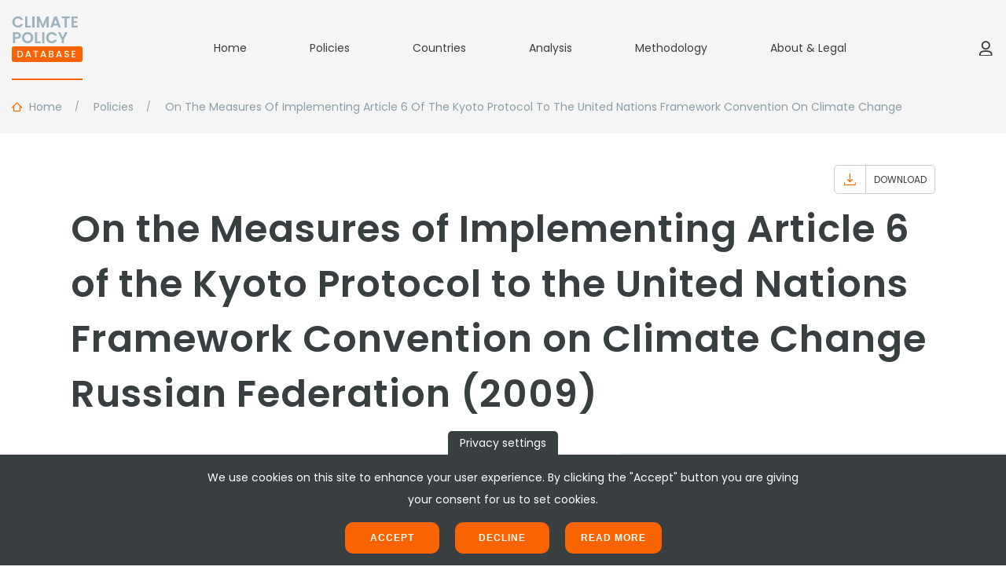

--- FILE ---
content_type: text/html; charset=UTF-8
request_url: https://climatepolicydatabase.org/policies/measures-implementing-article-6-kyoto-protocol-united-nations-framework-convention-climate
body_size: 5866
content:
<!DOCTYPE html>
<html lang="en" dir="ltr">
  <head>
    <meta charset="utf-8" />
<noscript><style>form.antibot * :not(.antibot-message) { display: none !important; }</style>
</noscript><script async src="https://www.googletagmanager.com/gtag/js?id=G-4RZ3V93XLT"></script>
<script>window.dataLayer = window.dataLayer || [];function gtag(){dataLayer.push(arguments)};gtag("js", new Date());gtag("set", "developer_id.dMDhkMT", true);gtag("config", "G-4RZ3V93XLT", {"groups":"default","page_placeholder":"PLACEHOLDER_page_location","allow_ad_personalization_signals":false});gtag("config", "UA-188836649-1", {"groups":"default","anonymize_ip":true,"page_placeholder":"PLACEHOLDER_page_path","allow_ad_personalization_signals":false});</script>
<meta name="Generator" content="Drupal 10 (https://www.drupal.org)" />
<meta name="MobileOptimized" content="width" />
<meta name="HandheldFriendly" content="true" />
<meta name="viewport" content="width=device-width, initial-scale=1.0" />
<link rel="icon" href="/themes/cpdb/favicon.ico" type="image/vnd.microsoft.icon" />
<link rel="canonical" href="https://climatepolicydatabase.org/policies/measures-implementing-article-6-kyoto-protocol-united-nations-framework-convention-climate" />
<link rel="shortlink" href="https://climatepolicydatabase.org/node/55652" />

    <title>On the Measures of Implementing Article 6 of the Kyoto Protocol to the United Nations Framework Convention on Climate Change | Climate Policy Database</title>
    <link rel="stylesheet" media="all" href="/sites/default/files/css/css_aR1OyzD-yMJ4odPVscH5-gWE3H2dYkTl0RsTIn2HjT4.css?delta=0&amp;language=en&amp;theme=cpdb&amp;include=eJxLzi9K1U8pKi1IzNFLzEqs0EkuSEnST8_JT0rM0S0uqczJzEsHAPzYDc8" />
<link rel="stylesheet" media="all" href="/sites/default/files/css/css_-n2jX-yFJjthaX1omSQau9hgYopygbboVZttOxq0G5o.css?delta=1&amp;language=en&amp;theme=cpdb&amp;include=eJxLzi9K1U8pKi1IzNFLzEqs0EkuSEnST8_JT0rM0S0uqczJzEsHAPzYDc8" />

    
  </head>
  <body>
    
      <div class="dialog-off-canvas-main-canvas" data-off-canvas-main-canvas>
    
<div class="layout page-node page-policy">

    <header id="header" class="header">
        <div class="container size-lg">
    <div class="header__top">
        <a href="/" class="logo" title="Home" aria-label="Home">
            <span class="logo__image">
                <img src="/themes/cpdb/images/svg/cpdb_logo.svg" alt="Climate Policy Database" class="img-responsive" />
            </span>
        </a>

        <nav class="menu-main hidden-md-down" role="navigation" aria-label="Desktop main navigation">
                                    <ul class="menu-main__list level-1">
                            <li class="menu-main__item level-1 ">
                    <a href="/" class="menu-main__value level-1" data-drupal-link-system-path="&lt;front&gt;">Home</a>
                                    </li>
                            <li class="menu-main__item level-1 ">
                    <a href="/policies" class="menu-main__value level-1" data-drupal-link-system-path="policies">Policies</a>
                                    </li>
                            <li class="menu-main__item level-1 ">
                    <a href="/countries" class="menu-main__value level-1" data-drupal-link-system-path="countries">Countries</a>
                                    </li>
                            <li class="menu-main__item level-1 is-expandable">
                    <a href="/analysis" class="menu-main__value level-1" data-drupal-link-system-path="node/18377">Analysis</a>
                                                                        <ul class="menu-main__list level-2">
                            <li class="menu-main__item level-2 ">
                    <a href="/G20-coverage" class="menu-main__value level-2" data-drupal-link-system-path="G20-coverage">G20 policy coverage</a>
                                    </li>
                        </ul>
            
                                    </li>
                            <li class="menu-main__item level-1 ">
                    <a href="/methodology" class="menu-main__value level-1" data-drupal-link-system-path="node/34769">Methodology</a>
                                    </li>
                            <li class="menu-main__item level-1 ">
                    <a href="/about-legal" class="menu-main__value level-1" data-drupal-link-system-path="node/13341">About &amp; Legal</a>
                                    </li>
                        </ul>
            
    </nav>

                    <div class="user-profile">
                <a href="/user/login" class="user-profile__link" title="Log in" aria-label="Log in">
                    <span class="icon icon--user"></span>
                </a>
            </div>
        
        <button class="hamburger hidden-md-up" type="button" aria-label="Toggle mobile navigation">
            <span class="hamburger__top"></span>
            <span class="hamburger__middle"></span>
            <span class="hamburger__bottom"></span>
        </button>
    </div>

        <div class="header__bottom">
                <nav class="breadcrumbs" role="navigation" aria-label="Breadcrumbs">
        <ul class="breadcrumbs__list">
                            <li class="breadcrumbs__item">
                                            <a class="breadcrumbs__value" href="/">
                                                            <span class="icon icon--home"></span>
                                                        <span class="text">Home</span>
                        </a>
                                    </li>
                            <li class="breadcrumbs__item">
                                            <a class="breadcrumbs__value" href="/policies">
                                                        <span class="text">Policies</span>
                        </a>
                                    </li>
                            <li class="breadcrumbs__item">
                                            <span class="breadcrumbs__value"><span class="text">On The Measures Of Implementing Article 6 Of The Kyoto Protocol To The United Nations Framework Convention On Climate Change</span></span>
                                    </li>
                    </ul>
    </nav>


    </div>


</div>    </header>

            



        
<div id="hero" class="hero">
    <div class="container size-md">
        <div class="hero__inner">
            <div class="hero__inner-first">
                                <div class="actions">
                    <div class="actions__list">
                        <div class="actions__item">
                            <a href="/policy/55652/export" class="btn type-secondary has-icon">
                                <span class="btn__icon"><span class="icon icon--download"></span></span>
                                <span class="btn__text">Download</span>
                            </a>
                                                    </div>
                    </div>
                </div>
            </div>
            <div class="hero__inner-second">
                <h2 class="heading">On the Measures of Implementing Article 6 of the Kyoto Protocol to the United Nations Framework Convention on Climate Change Russian Federation (2009)</h2>
            </div>
        </div>
    </div>
</div>
<main id="main" class="main has-sidebar" role="main">
    <div class="main__bg"></div>
    <div class="main__inner">
        <section class="content" role="region">
            <article class="node"  data-history-node-id="55652">
                
                
                                    <div class="body">
                        <p>(Government Decree No. 844) Joint Implementation Mechanism under the Kyoto Protocol.</p>
                    </div>
                                                            </article>
        </section>

        <aside class="sidebar" role="complementary">
                            <div class="field type-row">
                    <div class="field__label">Name of policy:</div>
                    <div class="field__value"><span>On the Measures of Implementing Article 6 of the Kyoto Protocol to the United Nations Framework Convention on Climate Change</span>
</div>
                </div>
                                        <div class="field type-row">
                    <div class="field__label">Date of decision:</div>
                    <div class="field__value">2009</div>
                </div>
                                        <div class="field type-row">
                    <div class="field__label">Jurisdiction:</div>
                    <div class="field__value">Country</div>
                </div>
                                                    <div class="field type-column">
                    <div class="field__label">Country:</div>
                    <div class="field__value"><div class="tags">
        <ul class="tags__list">
                                    <li class="tags__item">
                                            <a href="/policies?country[526]=526" title="Russian Federation" class="tags__value">Russian Federation</a>
                                    </li>
                                </ul>
</div>
</div>
                </div>
                                                                <div class="field type-column">
                    <div class="field__label">Policy objective:</div>
                    <div class="field__value"><div class="tags">
        <ul class="tags__list">
                                    <li class="tags__item">
                                            <a href="/policies?policy_objective[896]=896" title="Mitigation" class="tags__value">Mitigation</a>
                                    </li>
                                </ul>
</div>
</div>
                </div>
                                        <div class="field type-column">
                    <div class="field__label">Policy instruments:</div>
                    <div class="field__value">
                        <div class="tags">
        <ul class="tags__list">
                                    <li class="tags__item">
                                            <a href="/policies?policy_instrument[847]=847" title="GHG emission reduction crediting and offsetting mechanism" class="tags__value">GHG emission reduction crediting and offsetting mechanism</a>
                                    </li>
                                </ul>
</div>

                    </div>
                </div>
                                        <div class="field type-column">
                    <div class="field__label">Sector:</div>
                    <div class="field__value">
                        <div class="tags">
        <ul class="tags__list">
                                    <li class="tags__item">
                                            <a href="/policies?sector[911]=911" title="Agriculture and forestry" class="tags__value">Agriculture and forestry</a>
                                    </li>
                                                <li class="tags__item">
                                            <a href="/policies?sector[913]=913" title="Agricultural CO2" class="tags__value">Agricultural CO2</a>
                                    </li>
                                                <li class="tags__item">
                                            <a href="/policies?sector[915]=915" title="Forestry" class="tags__value">Forestry</a>
                                    </li>
                                                <li class="tags__item">
                                            <a href="/policies?sector[921]=921" title="Electricity and heat" class="tags__value">Electricity and heat</a>
                                    </li>
                                                <li class="tags__item">
                                            <a href="/policies?sector[929]=929" title="Industry" class="tags__value">Industry</a>
                                    </li>
                                                <li class="tags__item">
                                            <a href="/policies?sector[934]=934" title="Industrial process CO2" class="tags__value">Industrial process CO2</a>
                                    </li>
                                </ul>
</div>

                    </div>
                </div>
                                        <div class="field type-column">
                    <div class="field__label">Policy type:</div>
                    <div class="field__value">
                        <div class="tags">
        <ul class="tags__list">
                                    <li class="tags__item">
                                            <a href="/policies?policy_type[905]=905" title="Energy service demand reduction and resource efficiency" class="tags__value">Energy service demand reduction and resource efficiency</a>
                                    </li>
                                                <li class="tags__item">
                                            <a href="/policies?policy_type[906]=906" title="Energy efficiency" class="tags__value">Energy efficiency</a>
                                    </li>
                                                <li class="tags__item">
                                            <a href="/policies?policy_type[907]=907" title="Renewables" class="tags__value">Renewables</a>
                                    </li>
                                                <li class="tags__item">
                                            <a href="/policies?policy_type[910]=910" title="Other low-carbon technologies and fuel switch" class="tags__value">Other low-carbon technologies and fuel switch</a>
                                    </li>
                                                <li class="tags__item">
                                            <a href="/policies?policy_type[908]=908" title="Non-energy use" class="tags__value">Non-energy use</a>
                                    </li>
                                </ul>
</div>

                    </div>
                </div>
                                                    <div class="field type-row">
                    <div class="field__label">Implementation state:</div>
                    <div class="field__value">
                        In force
                    </div>
                </div>
                                        <div class="field type-row">
                    <div class="field__label">High impact:</div>
                    <div class="field__value">
                        Unknown
                    </div>
                </div>
                                        <div class="field type-row padding-top-sm">
                    <div class="field__label">Source of reference:</div>
                    <div class="field__value">
                        <a target="_blank" href="http://www.lse.ac.uk/GranthamInstitute/law/on-the-measures-of-implementing-article-6-of-the-kyoto-protocol-to-the-united-nations-framework-convention-on-climate-change-government-decree-no-844/">[Source link #1]</a> 
                    </div>
                </div>
                                        <div class="field type-row padding-top-sm">
                    <div class="field__label">Last update:</div>
                    <div class="field__value">
                        <time datetime="2023-02-07T12:00:00Z">February 2023</time>

                    </div>
                </div>
                    </aside>
    </div>
</main>


    <footer id="footer" class="footer" role="contentinfo">
        <div class="container size-md">
    <div class="footer__top">
        <div class="project-name">
            <div class="project-name__line">Climate</div>
            <div class="project-name__line">Policy</div>
            <div class="project-name__line color-orange">Database</div>
        </div>

        
<nav class="menu-vertical" role="navigation" aria-label="Footer navigation">
                                            <ul class="menu-vertical__list level-1">
                                    <li class="menu-vertical__item level-1 ">
                    <a href="/" class="menu-vertical__value level-1" data-drupal-link-system-path="&lt;front&gt;">Home</a>
                                    </li>
                            <li class="menu-vertical__item level-1 ">
                    <a href="/analysis" class="menu-vertical__value level-1" data-drupal-link-system-path="node/18377">Analysis</a>
                                    </li>
                            <li class="menu-vertical__item level-1 ">
                    <a href="/policies" class="menu-vertical__value level-1" data-drupal-link-system-path="policies">Policies</a>
                                    </li>
                            <li class="menu-vertical__item level-1 ">
                    <a href="/about" class="menu-vertical__value level-1" data-drupal-link-system-path="about">About</a>
                                    </li>
                            <li class="menu-vertical__item level-1 ">
                    <a href="/countries" class="menu-vertical__value level-1" data-drupal-link-system-path="countries">Countries</a>
                                    </li>
                        </ul>
            
    </nav>


        <div class="social-media">
            <div class="social-media__heading">Follow us:</div>
            <ul class="social-media__list">
                <li class="social-media__item">
                    <a href="https://www.facebook.com/newclimateinstitute" class="social-media__value" title="Facebook" aria-label="Facebook" target="_blank" rel="noopener">
                        <span class="icon icon--facebook"></span>
                    </a>
                </li>
                <li class="social-media__item">
                    <a href="https://twitter.com/newclimateinst" class="social-media__value" title="Twitter" aria-label="Twitter" target="_blank" rel="noopener">
                        <span class="icon icon--twitter"></span>
                    </a>
                </li>
                <li class="social-media__item">
                    <a href="https://www.linkedin.com/company/5393529" class="social-media__value" title="LinkedIn" aria-label="LinkedIn" target="_blank" rel="noopener">
                        <span class="icon icon--linkedin"></span>
                    </a>
                </li>
            </ul>
        </div>
    </div>
    <div class="footer__bottom">
        <div class="partners">
            <div class="partners__list">
                <div class="partners__item">
                    <img src="/themes/cpdb/images/png/partner_logo_1.png" alt="NewClimate Institute" class="img-responsive" />
                </div>
                <div class="partners__item">
                    <img src="/themes/cpdb/images/png/partner_logo_2.png" alt="CDlinks" class="img-responsive" />
                </div>
                <div class="partners__item">
                    <img src="/themes/cpdb/images/png/partner_logo_3.png" alt="Wageningen University" class="img-responsive" />
                </div>
                <div class="partners__item">
                    <img src="/themes/cpdb/images/png/partner_logo_4.png" alt="PBL Netherlands Environmental Assessment Agency" class="img-responsive" />
                </div>
            </div>
        </div>
    </div>
            <div id="cpdb-ajax-loader" class="ajax-loader" style="display: none;">
            <img class="img-responsive" src='/themes/cpdb/images/svg/ajax_loader.svg' alt="Loading..." width="120" height="120"/>
        </div>
    </div>    </footer>

        <div id="floating" class="floating">
            <nav class="menu-mobile" role="navigation" aria-label="Mobile main navigation">
    <div class="menu-mobile__overlay"></div>
    <div class="menu-mobile__container">
                                                        <ul class="menu-mobile__list level-1">
                                            <li class="menu-mobile__item level-1 ">
                                                        <a href="/" class="menu-mobile__value level-1" data-drupal-link-system-path="&lt;front&gt;">                                <span class="text">Home</span><span class="icon icon--arrow-right"></span>
                            </a>
                                                    </li>
                                            <li class="menu-mobile__item level-1 ">
                                                        <a href="/policies" class="menu-mobile__value level-1" data-drupal-link-system-path="policies">                                <span class="text">Policies</span><span class="icon icon--arrow-right"></span>
                            </a>
                                                    </li>
                                            <li class="menu-mobile__item level-1 ">
                                                        <a href="/countries" class="menu-mobile__value level-1" data-drupal-link-system-path="countries">                                <span class="text">Countries</span><span class="icon icon--arrow-right"></span>
                            </a>
                                                    </li>
                                            <li class="menu-mobile__item level-1 is-expandable">
                                                        <a href="/analysis" class="menu-mobile__value level-1" data-drupal-link-system-path="node/18377">                                <span class="text">Analysis</span><span class="icon icon--arrow-right"></span>
                            </a>
                                                                                                    <ul class="menu-mobile__list level-2">
                                            <li class="menu-mobile__item level-2 ">
                                                        <a href="/G20-coverage" class="menu-mobile__value level-2" data-drupal-link-system-path="G20-coverage">                                <span class="text">G20 policy coverage</span><span class="icon icon--arrow-right"></span>
                            </a>
                                                    </li>
                                    </ul>
                    
                                                    </li>
                                            <li class="menu-mobile__item level-1 ">
                                                        <a href="/methodology" class="menu-mobile__value level-1" data-drupal-link-system-path="node/34769">                                <span class="text">Methodology</span><span class="icon icon--arrow-right"></span>
                            </a>
                                                    </li>
                                            <li class="menu-mobile__item level-1 ">
                                                        <a href="/about-legal" class="menu-mobile__value level-1" data-drupal-link-system-path="node/13341">                                <span class="text">About & Legal</span><span class="icon icon--arrow-right"></span>
                            </a>
                                                    </li>
                                    </ul>
                    
            </div>
</nav>

    </div>


</div>

  </div>

    
    <script type="application/json" data-drupal-selector="drupal-settings-json">{"path":{"baseUrl":"\/","pathPrefix":"","currentPath":"node\/55652","currentPathIsAdmin":false,"isFront":false,"currentLanguage":"en"},"pluralDelimiter":"\u0003","suppressDeprecationErrors":true,"ajaxPageState":{"libraries":"eJxtjFEKAyEMRC-keCSJ2VRksyaYCPX26_arlH7N8N4wqEdJlaUAR8PR1C3gN_PFrdcPyyiD0tMivZ1G337LM6ro1EBzD-RstONSbtCR0j-YD3rBZA9VpDJl2EfLG1r6BcGWOV2pgNENBV9Cow","theme":"cpdb","theme_token":null},"ajaxTrustedUrl":[],"google_analytics":{"account":"G-4RZ3V93XLT","trackOutbound":true,"trackMailto":true,"trackTel":true,"trackDownload":true,"trackDownloadExtensions":"7z|aac|arc|arj|asf|asx|avi|bin|csv|doc(x|m)?|dot(x|m)?|exe|flv|gif|gz|gzip|hqx|jar|jpe?g|js|mp(2|3|4|e?g)|mov(ie)?|msi|msp|pdf|phps|png|ppt(x|m)?|pot(x|m)?|pps(x|m)?|ppam|sld(x|m)?|thmx|qtm?|ra(m|r)?|sea|sit|tar|tgz|torrent|txt|wav|wma|wmv|wpd|xls(x|m|b)?|xlt(x|m)|xlam|xml|z|zip"},"eu_cookie_compliance":{"cookie_policy_version":"1.0.0","popup_enabled":true,"popup_agreed_enabled":false,"popup_hide_agreed":false,"popup_clicking_confirmation":false,"popup_scrolling_confirmation":false,"popup_html_info":"\u003Cdiv class=\u0022eu-cookie\u0022\u003E\n      \u003Cdiv class=\u0022eu-cookie__withdraw eu-cookie-withdraw-tab\u0022\u003EPrivacy settings\u003C\/div\u003E\n    \u003Cdiv class=\u0022eu-cookie__content\u0022\u003E\n    \u003Cdiv id=\u0022popup-text\u0022 class=\u0022eu-cookie__text\u0022\u003E\n      \u003Cdiv class=\u0022body\u0022\u003E\n        \u003Cp\u003EWe use cookies on this site to enhance your user experience. By clicking the \u0022Accept\u0022 button\u0026nbsp;you are giving your consent for us to set cookies.\u003C\/p\u003E\n      \u003C\/div\u003E\n    \u003C\/div\u003E\n    \u003Cdiv id=\u0022popup-buttons\u0022 class=\u0022eu-cookie__buttons\u0022\u003E\n      \u003Cbutton type=\u0022button\u0022 class=\u0022btn type-primary theme-orange size-md agree-button eu-cookie-compliance-secondary-button\u0022\u003EAccept\u003C\/button\u003E\n              \u003Cbutton type=\u0022button\u0022 class=\u0022btn type-primary theme-orange size-md decline-button eu-cookie-compliance-default-button\u0022\u003EDecline\u003C\/button\u003E\n                    \u003Cbutton type=\u0022button\u0022 class=\u0022btn type-primary theme-orange size-md find-more-button eu-cookie-compliance-more-button\u0022\u003ERead more\u003C\/button\u003E\n          \u003C\/div\u003E\n  \u003C\/div\u003E\n  \u003C\/div\u003E","use_mobile_message":false,"mobile_popup_html_info":"\u003Cdiv class=\u0022eu-cookie\u0022\u003E\n      \u003Cdiv class=\u0022eu-cookie__withdraw eu-cookie-withdraw-tab\u0022\u003EPrivacy settings\u003C\/div\u003E\n    \u003Cdiv class=\u0022eu-cookie__content\u0022\u003E\n    \u003Cdiv id=\u0022popup-text\u0022 class=\u0022eu-cookie__text\u0022\u003E\n      \u003Cdiv class=\u0022body\u0022\u003E\n        \n      \u003C\/div\u003E\n    \u003C\/div\u003E\n    \u003Cdiv id=\u0022popup-buttons\u0022 class=\u0022eu-cookie__buttons\u0022\u003E\n      \u003Cbutton type=\u0022button\u0022 class=\u0022btn type-primary theme-orange size-md agree-button eu-cookie-compliance-secondary-button\u0022\u003EAccept\u003C\/button\u003E\n              \u003Cbutton type=\u0022button\u0022 class=\u0022btn type-primary theme-orange size-md decline-button eu-cookie-compliance-default-button\u0022\u003EDecline\u003C\/button\u003E\n                    \u003Cbutton type=\u0022button\u0022 class=\u0022btn type-primary theme-orange size-md find-more-button eu-cookie-compliance-more-button\u0022\u003ERead more\u003C\/button\u003E\n          \u003C\/div\u003E\n  \u003C\/div\u003E\n  \u003C\/div\u003E","mobile_breakpoint":768,"popup_html_agreed":false,"popup_use_bare_css":false,"popup_height":"auto","popup_width":"100%","popup_delay":250,"popup_link":"https:\/\/newclimate.org\/about-newclimate\/legal-information-impressum\/","popup_link_new_window":true,"popup_position":false,"fixed_top_position":true,"popup_language":"en","store_consent":false,"better_support_for_screen_readers":false,"cookie_name":"","reload_page":true,"domain":"","domain_all_sites":false,"popup_eu_only":false,"popup_eu_only_js":false,"cookie_lifetime":100,"cookie_session":0,"set_cookie_session_zero_on_disagree":0,"disagree_do_not_show_popup":false,"method":"opt_in","automatic_cookies_removal":true,"allowed_cookies":"","withdraw_markup":"\u003Cbutton type=\u0022button\u0022 class=\u0022eu-cookie-withdraw-tab\u0022\u003EPrivacy settings\u003C\/button\u003E\n\u003Cdiv aria-labelledby=\u0022popup-text\u0022 class=\u0022eu-cookie-withdraw-banner\u0022\u003E\n  \u003Cdiv class=\u0022popup-content info eu-cookie-compliance-content\u0022\u003E\n    \u003Cdiv id=\u0022popup-text\u0022 class=\u0022eu-cookie-compliance-message\u0022 role=\u0022document\u0022\u003E\n      \u003Cp\u003EWe use cookies on this site to enhance your user experience. You have given your consent for us to set cookies.\u003C\/p\u003E\n    \u003C\/div\u003E\n    \u003Cdiv id=\u0022popup-buttons\u0022 class=\u0022eu-cookie-compliance-buttons\u0022\u003E\n      \u003Cbutton type=\u0022button\u0022 class=\u0022eu-cookie-withdraw-button \u0022\u003EWithdraw consent\u003C\/button\u003E\n    \u003C\/div\u003E\n  \u003C\/div\u003E\n\u003C\/div\u003E","withdraw_enabled":false,"reload_options":0,"reload_routes_list":"","withdraw_button_on_info_popup":false,"cookie_categories":[],"cookie_categories_details":[],"enable_save_preferences_button":true,"cookie_value_disagreed":"0","cookie_value_agreed_show_thank_you":"1","cookie_value_agreed":"2","containing_element":"body","settings_tab_enabled":true,"olivero_primary_button_classes":"","olivero_secondary_button_classes":"","close_button_action":"close_banner","open_by_default":true,"modules_allow_popup":true,"hide_the_banner":false,"geoip_match":true,"unverified_scripts":["\/"]},"user":{"uid":0,"permissionsHash":"7be029a13fa85537adb5db81fa64b429c0e656b35465e27301a507ea9915454a"}}</script>
<script src="/sites/default/files/js/js_kC7btYFGDni5HvhSWfSiHBAhIuqUcX05L8W8ndLPEv0.js?scope=footer&amp;delta=0&amp;language=en&amp;theme=cpdb&amp;include=eJxtjEsKwCAMRC-k5EiiaZBgaoIfaG_fdFu6muG9YdCOAlW0ZIkTB9uaAZ0l1EHwtkjXotHdC_cWTW1boO0DbUwepwnnjgR_MFTVKpSyH9yLccIXPOsWMyg"></script>

  </body>
</html>


--- FILE ---
content_type: text/css
request_url: https://climatepolicydatabase.org/sites/default/files/css/css_-n2jX-yFJjthaX1omSQau9hgYopygbboVZttOxq0G5o.css?delta=1&language=en&theme=cpdb&include=eJxLzi9K1U8pKi1IzNFLzEqs0EkuSEnST8_JT0rM0S0uqczJzEsHAPzYDc8
body_size: 14291
content:
@import url("https://fonts.googleapis.com/css2?family=Poppins:wght@300;400;500;600;700&display=swap");
/* @license GPL-2.0-or-later https://www.drupal.org/licensing/faq */
body:not(.tab-in-use):not(.tab-in-use) :focus{outline:none}.checkbox input:focus+label,.radio input:focus+label,.select2-container--focus,body:not(.tab-in-use).tab-in-use :focus{outline:1px auto -webkit-focus-ring-color;outline-offset:3px}.in-progress-bg{border:5px solid #000;min-height:200px;position:relative}.in-progress-bg:before{background:-o-repeating-linear-gradient(135deg,orange,orange 10px,#000 10px,#000 20px,#ff0 20px,#ff0 30px);background:repeating-linear-gradient(-45deg,orange,orange 10px,#000 0,#000 20px,#ff0 0,#ff0 30px);content:"";height:100%;opacity:.5;position:absolute;width:100%;z-index:1}.in-progress-text:after{background-color:#000;color:#fff;content:"In progress";font-size:18px;font-weight:600;left:50%;letter-spacing:1px;padding:5px 10px;position:absolute;text-align:center;text-transform:uppercase;top:50%;-webkit-transform:translate(-50%,-50%);-ms-transform:translate(-50%,-50%);transform:translate(-50%,-50%);white-space:nowrap;z-index:2}.breadcrumbs__list,.tabs__list{scrollbar-width:none}.breadcrumbs__list::-webkit-scrollbar,.tabs__list::-webkit-scrollbar{display:none}.popover__inner::-webkit-scrollbar,.table.is-scrollable::-webkit-scrollbar{height:8px;width:8px}.popover__inner::-webkit-scrollbar-track,.table.is-scrollable::-webkit-scrollbar-track{background-color:#e8ebed;border-radius:5px}.popover__inner::-webkit-scrollbar-thumb,.table.is-scrollable::-webkit-scrollbar-thumb{background-color:#fa6400;border-radius:5px}.img-responsive{height:auto;max-width:100%}.text-left{text-align:left}.text-right{text-align:right}.text-center{text-align:center}.text-justify{text-align:justify}.text-uppercase{text-transform:uppercase}.select__main select,.visually-hidden{clip:rect(0 0 0 0);-webkit-clip-path:inset(50%);clip-path:inset(50%);height:1px;overflow:hidden;position:absolute;white-space:nowrap;width:1px}.hidden,.hidden-xs-down{display:none}@media (min-width:0){.hidden-xs-down{display:block}.hidden-xs-up{display:none}}@media (min-width:0) and (max-width:599px){.hidden-xs{display:none}}.hidden-sm-down{display:none}@media (min-width:600px){.hidden-sm-down{display:block}.hidden-sm-up{display:none}}@media (min-width:600px) and (max-width:899px){.hidden-sm{display:none}}.hidden-md-down{display:none}@media (min-width:900px){.hidden-md-down{display:block}.hidden-md-up{display:none}}@media (min-width:900px) and (max-width:1199px){.hidden-md{display:none}}.hidden-lg-down{display:none}@media (min-width:1200px){.hidden-lg-down{display:block}.hidden-lg-up{display:none}}@media (min-width:1200px) and (max-width:1599px){.hidden-lg{display:none}}.hidden-xlg-down{display:none}@media (min-width:1600px){.hidden-xlg-down{display:block}.hidden-xlg-up{display:none}}@media (min-width:1600px) and (max-width:xlg){.hidden-xlg{display:none}}@-webkit-keyframes fadeIn{0%{opacity:0;visibility:hidden}to{opacity:1;visibility:visible}}@keyframes fadeIn{0%{opacity:0;visibility:hidden}to{opacity:1;visibility:visible}}@-webkit-keyframes fadeOut{0%{opacity:1;visibility:visible}to{opacity:0;visibility:hidden}}@keyframes fadeOut{0%{opacity:1;visibility:visible}to{opacity:0;visibility:hidden}}.color-white{color:#fff}.color-orange{color:#fa6400}.color-black{color:#393e40}.color-red{color:#e03908}.inline{-webkit-box-align:start;-ms-flex-align:start;align-items:flex-start;display:-webkit-box;display:-ms-flexbox;display:flex}.ajax-progress{display:none}#sliding-popup{left:0;position:fixed;right:0;z-index:1000}.sg-section:nth-child(odd){background-color:#fff}.sg-section:nth-child(2n){background-color:#f5f5f5}.sg-section__container{margin:0 auto;max-width:1310px;padding:60px 15px}.sg-section__heading{margin-bottom:40px;padding-bottom:15px;position:relative}.sg-section__heading:after{background-color:grey;bottom:0;content:"";height:2px;left:0;position:absolute;right:auto;width:40px}.sg-grid__container{margin:-10px}.sg-grid__heading{padding-bottom:10px;padding-left:10px;padding-right:10px}.sg-grid__heading:not(:first-child){padding-top:20px}.sg-grid__row{-ms-flex-wrap:wrap;flex-wrap:wrap}.sg-grid__row,.sg-icon{-webkit-box-align:center;-ms-flex-align:center;align-items:center;display:-webkit-box;display:-ms-flexbox;display:flex}.sg-icon{-webkit-box-pack:center;-ms-flex-pack:center;background-color:#fff;border:5px solid #e8ebed;height:80px;justify-content:center;margin:10px;width:80px}.sg-icon .icon,.sg-icon .ui-dialog .ui-button-icon,.ui-dialog .sg-icon .ui-button-icon{color:#393e40;font-size:35px;height:35px;line-height:35px;text-align:center;width:35px}.wrapper{-webkit-box-sizing:border-box;box-sizing:border-box;margin:0 auto;max-width:1200px}.container-fluid{margin-left:auto;margin-right:auto;padding-left:15px;padding-right:15px}.row{-webkit-box-flex:0;-webkit-box-direction:normal;-webkit-box-sizing:border-box;box-sizing:border-box;display:-webkit-box;display:-moz-flex;display:-ms-flexbox;display:flex;-moz-flex:0 1 auto;-ms-flex:0 1 auto;flex:0 1 auto;-moz-flex-direction:row;-ms-flex-direction:row;flex-direction:row;-ms-flex-wrap:wrap;flex-wrap:wrap;margin-left:-15px;margin-right:-15px}.row,.row.reverse{-webkit-box-orient:horizontal}.row.reverse{-moz-flex-direction:row-reverse;-ms-flex-direction:row-reverse;flex-direction:row-reverse}.col.reverse,.row.reverse{-webkit-box-direction:reverse}.col.reverse{-webkit-box-orient:vertical;-moz-flex-direction:column-reverse;-ms-flex-direction:column-reverse;flex-direction:column-reverse}.col-xs{-ms-flex-positive:0;-ms-flex-negative:0;-ms-flex-preferred-size:auto;flex-basis:auto;-moz-flex-grow:0;flex-grow:0;flex-shrink:0}.col-xs,.col-xs-1{-webkit-box-flex:0;-webkit-box-sizing:border-box;box-sizing:border-box;padding-left:15px;padding-right:15px}.col-xs-1{-ms-flex-positive:0;-ms-flex-negative:0;-ms-flex-preferred-size:8.3333333333%;flex-basis:8.3333333333%;-moz-flex-grow:0;flex-grow:0;flex-shrink:0;max-width:8.3333333333%}.col-xs-2{-ms-flex-positive:0;-ms-flex-negative:0;-ms-flex-preferred-size:16.6666666667%;flex-basis:16.6666666667%;-moz-flex-grow:0;flex-grow:0;flex-shrink:0;max-width:16.6666666667%}.col-xs-2,.col-xs-3{-webkit-box-flex:0;-webkit-box-sizing:border-box;box-sizing:border-box;padding-left:15px;padding-right:15px}.col-xs-3{-ms-flex-positive:0;-ms-flex-negative:0;-ms-flex-preferred-size:25%;flex-basis:25%;-moz-flex-grow:0;flex-grow:0;flex-shrink:0;max-width:25%}.col-xs-4{-ms-flex-positive:0;-ms-flex-negative:0;-ms-flex-preferred-size:33.3333333333%;flex-basis:33.3333333333%;-moz-flex-grow:0;flex-grow:0;flex-shrink:0;max-width:33.3333333333%}.col-xs-4,.col-xs-5{-webkit-box-flex:0;-webkit-box-sizing:border-box;box-sizing:border-box;padding-left:15px;padding-right:15px}.col-xs-5{-ms-flex-positive:0;-ms-flex-negative:0;-ms-flex-preferred-size:41.6666666667%;flex-basis:41.6666666667%;-moz-flex-grow:0;flex-grow:0;flex-shrink:0;max-width:41.6666666667%}.col-xs-6{-ms-flex-positive:0;-ms-flex-negative:0;-ms-flex-preferred-size:50%;flex-basis:50%;-moz-flex-grow:0;flex-grow:0;flex-shrink:0;max-width:50%}.col-xs-6,.col-xs-7{-webkit-box-flex:0;-webkit-box-sizing:border-box;box-sizing:border-box;padding-left:15px;padding-right:15px}.col-xs-7{-ms-flex-positive:0;-ms-flex-negative:0;-ms-flex-preferred-size:58.3333333333%;flex-basis:58.3333333333%;-moz-flex-grow:0;flex-grow:0;flex-shrink:0;max-width:58.3333333333%}.col-xs-8{-ms-flex-positive:0;-ms-flex-negative:0;-ms-flex-preferred-size:66.6666666667%;flex-basis:66.6666666667%;-moz-flex-grow:0;flex-grow:0;flex-shrink:0;max-width:66.6666666667%}.col-xs-8,.col-xs-9{-webkit-box-flex:0;-webkit-box-sizing:border-box;box-sizing:border-box;padding-left:15px;padding-right:15px}.col-xs-9{-ms-flex-positive:0;-ms-flex-negative:0;-ms-flex-preferred-size:75%;flex-basis:75%;-moz-flex-grow:0;flex-grow:0;flex-shrink:0;max-width:75%}.col-xs-10{-ms-flex-positive:0;-ms-flex-negative:0;-ms-flex-preferred-size:83.3333333333%;flex-basis:83.3333333333%;-moz-flex-grow:0;flex-grow:0;flex-shrink:0;max-width:83.3333333333%}.col-xs-10,.col-xs-11{-webkit-box-flex:0;-webkit-box-sizing:border-box;box-sizing:border-box;padding-left:15px;padding-right:15px}.col-xs-11{-ms-flex-positive:0;-ms-flex-negative:0;-ms-flex-preferred-size:91.6666666667%;flex-basis:91.6666666667%;-moz-flex-grow:0;flex-grow:0;flex-shrink:0;max-width:91.6666666667%}.col-xs-12{-ms-flex-positive:0;-ms-flex-negative:0;-ms-flex-preferred-size:100%;flex-basis:100%;-moz-flex-grow:0;flex-grow:0;flex-shrink:0;max-width:100%}.col-xs-12,.col-xs-offset-1{-webkit-box-flex:0;-webkit-box-sizing:border-box;box-sizing:border-box;padding-left:15px;padding-right:15px}.col-xs-offset-1{-ms-flex-positive:0;-ms-flex-negative:0;-moz-flex-grow:0;flex-grow:0;flex-shrink:0;margin-left:8.3333333333%}.col-xs-offset-2{margin-left:16.6666666667%}.col-xs-offset-2,.col-xs-offset-3{-webkit-box-flex:0;-ms-flex-positive:0;-ms-flex-negative:0;-webkit-box-sizing:border-box;box-sizing:border-box;-moz-flex-grow:0;flex-grow:0;flex-shrink:0;padding-left:15px;padding-right:15px}.col-xs-offset-3{margin-left:25%}.col-xs-offset-4{margin-left:33.3333333333%}.col-xs-offset-4,.col-xs-offset-5{-webkit-box-flex:0;-ms-flex-positive:0;-ms-flex-negative:0;-webkit-box-sizing:border-box;box-sizing:border-box;-moz-flex-grow:0;flex-grow:0;flex-shrink:0;padding-left:15px;padding-right:15px}.col-xs-offset-5{margin-left:41.6666666667%}.col-xs-offset-6{margin-left:50%}.col-xs-offset-6,.col-xs-offset-7{-webkit-box-flex:0;-ms-flex-positive:0;-ms-flex-negative:0;-webkit-box-sizing:border-box;box-sizing:border-box;-moz-flex-grow:0;flex-grow:0;flex-shrink:0;padding-left:15px;padding-right:15px}.col-xs-offset-7{margin-left:58.3333333333%}.col-xs-offset-8{margin-left:66.6666666667%}.col-xs-offset-8,.col-xs-offset-9{-webkit-box-flex:0;-ms-flex-positive:0;-ms-flex-negative:0;-webkit-box-sizing:border-box;box-sizing:border-box;-moz-flex-grow:0;flex-grow:0;flex-shrink:0;padding-left:15px;padding-right:15px}.col-xs-offset-9{margin-left:75%}.col-xs-offset-10{margin-left:83.3333333333%}.col-xs-offset-10,.col-xs-offset-11{-webkit-box-flex:0;-ms-flex-positive:0;-ms-flex-negative:0;-webkit-box-sizing:border-box;box-sizing:border-box;-moz-flex-grow:0;flex-grow:0;flex-shrink:0;padding-left:15px;padding-right:15px}.col-xs-offset-11{margin-left:91.6666666667%}.col-xs-offset-12{-webkit-box-flex:0;-ms-flex-positive:0;-ms-flex-negative:0;-webkit-box-sizing:border-box;box-sizing:border-box;-moz-flex-grow:0;flex-grow:0;flex-shrink:0;margin-left:100%;padding-left:15px;padding-right:15px}.col-xs{-webkit-box-flex:1;-ms-flex-positive:1;-ms-flex-preferred-size:0;flex-basis:0;-moz-flex-grow:1;flex-grow:1;max-width:100%}.start-xs{-webkit-box-pack:start;-ms-flex-pack:start;-moz-justify-content:flex-start;justify-content:flex-start;text-align:start}.center-xs{-webkit-box-pack:center;-ms-flex-pack:center;-moz-justify-content:center;justify-content:center;text-align:center}.end-xs{-webkit-box-pack:end;-ms-flex-pack:end;-moz-justify-content:flex-end;justify-content:flex-end;text-align:end}.top-xs{-webkit-box-align:start;-ms-flex-align:start;-moz-align-items:flex-start;align-items:flex-start}.middle-xs{-webkit-box-align:center;-ms-flex-align:center;-moz-align-items:center;align-items:center}.bottom-xs{-webkit-box-align:end;-ms-flex-align:end;-moz-align-items:flex-end;align-items:flex-end}.around-xs{-ms-flex-pack:distribute;-moz-justify-content:space-around;justify-content:space-around}.between-xs{-webkit-box-pack:justify;-ms-flex-pack:justify;-moz-justify-content:space-between;justify-content:space-between}.first-xs{-webkit-box-ordinal-group:0;-ms-flex-order:-1;order:-1}.last-xs{-webkit-box-ordinal-group:2;-ms-flex-order:1;order:1}@media only screen and (min-width:0){.container{width:600px}.col-xs{-ms-flex-positive:0;-ms-flex-negative:0;-ms-flex-preferred-size:auto;flex-basis:auto;-moz-flex-grow:0;flex-grow:0;flex-shrink:0}.col-xs,.col-xs-1{-webkit-box-flex:0;-webkit-box-sizing:border-box;box-sizing:border-box;padding-left:15px;padding-right:15px}.col-xs-1{-ms-flex-positive:0;-ms-flex-negative:0;-ms-flex-preferred-size:8.3333333333%;flex-basis:8.3333333333%;-moz-flex-grow:0;flex-grow:0;flex-shrink:0;max-width:8.3333333333%}.col-xs-2{-ms-flex-positive:0;-ms-flex-negative:0;-ms-flex-preferred-size:16.6666666667%;flex-basis:16.6666666667%;-moz-flex-grow:0;flex-grow:0;flex-shrink:0;max-width:16.6666666667%}.col-xs-2,.col-xs-3{-webkit-box-flex:0;-webkit-box-sizing:border-box;box-sizing:border-box;padding-left:15px;padding-right:15px}.col-xs-3{-ms-flex-positive:0;-ms-flex-negative:0;-ms-flex-preferred-size:25%;flex-basis:25%;-moz-flex-grow:0;flex-grow:0;flex-shrink:0;max-width:25%}.col-xs-4{-ms-flex-positive:0;-ms-flex-negative:0;-ms-flex-preferred-size:33.3333333333%;flex-basis:33.3333333333%;-moz-flex-grow:0;flex-grow:0;flex-shrink:0;max-width:33.3333333333%}.col-xs-4,.col-xs-5{-webkit-box-flex:0;-webkit-box-sizing:border-box;box-sizing:border-box;padding-left:15px;padding-right:15px}.col-xs-5{-ms-flex-positive:0;-ms-flex-negative:0;-ms-flex-preferred-size:41.6666666667%;flex-basis:41.6666666667%;-moz-flex-grow:0;flex-grow:0;flex-shrink:0;max-width:41.6666666667%}.col-xs-6{-ms-flex-positive:0;-ms-flex-negative:0;-ms-flex-preferred-size:50%;flex-basis:50%;-moz-flex-grow:0;flex-grow:0;flex-shrink:0;max-width:50%}.col-xs-6,.col-xs-7{-webkit-box-flex:0;-webkit-box-sizing:border-box;box-sizing:border-box;padding-left:15px;padding-right:15px}.col-xs-7{-ms-flex-positive:0;-ms-flex-negative:0;-ms-flex-preferred-size:58.3333333333%;flex-basis:58.3333333333%;-moz-flex-grow:0;flex-grow:0;flex-shrink:0;max-width:58.3333333333%}.col-xs-8{-ms-flex-positive:0;-ms-flex-negative:0;-ms-flex-preferred-size:66.6666666667%;flex-basis:66.6666666667%;-moz-flex-grow:0;flex-grow:0;flex-shrink:0;max-width:66.6666666667%}.col-xs-8,.col-xs-9{-webkit-box-flex:0;-webkit-box-sizing:border-box;box-sizing:border-box;padding-left:15px;padding-right:15px}.col-xs-9{-ms-flex-positive:0;-ms-flex-negative:0;-ms-flex-preferred-size:75%;flex-basis:75%;-moz-flex-grow:0;flex-grow:0;flex-shrink:0;max-width:75%}.col-xs-10{-ms-flex-positive:0;-ms-flex-negative:0;-ms-flex-preferred-size:83.3333333333%;flex-basis:83.3333333333%;-moz-flex-grow:0;flex-grow:0;flex-shrink:0;max-width:83.3333333333%}.col-xs-10,.col-xs-11{-webkit-box-flex:0;-webkit-box-sizing:border-box;box-sizing:border-box;padding-left:15px;padding-right:15px}.col-xs-11{-ms-flex-positive:0;-ms-flex-negative:0;-ms-flex-preferred-size:91.6666666667%;flex-basis:91.6666666667%;-moz-flex-grow:0;flex-grow:0;flex-shrink:0;max-width:91.6666666667%}.col-xs-12{-ms-flex-positive:0;-ms-flex-negative:0;-ms-flex-preferred-size:100%;flex-basis:100%;-moz-flex-grow:0;flex-grow:0;flex-shrink:0;max-width:100%}.col-xs-12,.col-xs-offset-1{-webkit-box-flex:0;-webkit-box-sizing:border-box;box-sizing:border-box;padding-left:15px;padding-right:15px}.col-xs-offset-1{-ms-flex-positive:0;-ms-flex-negative:0;-moz-flex-grow:0;flex-grow:0;flex-shrink:0;margin-left:8.3333333333%}.col-xs-offset-2{margin-left:16.6666666667%}.col-xs-offset-2,.col-xs-offset-3{-webkit-box-flex:0;-ms-flex-positive:0;-ms-flex-negative:0;-webkit-box-sizing:border-box;box-sizing:border-box;-moz-flex-grow:0;flex-grow:0;flex-shrink:0;padding-left:15px;padding-right:15px}.col-xs-offset-3{margin-left:25%}.col-xs-offset-4{margin-left:33.3333333333%}.col-xs-offset-4,.col-xs-offset-5{-webkit-box-flex:0;-ms-flex-positive:0;-ms-flex-negative:0;-webkit-box-sizing:border-box;box-sizing:border-box;-moz-flex-grow:0;flex-grow:0;flex-shrink:0;padding-left:15px;padding-right:15px}.col-xs-offset-5{margin-left:41.6666666667%}.col-xs-offset-6{margin-left:50%}.col-xs-offset-6,.col-xs-offset-7{-webkit-box-flex:0;-ms-flex-positive:0;-ms-flex-negative:0;-webkit-box-sizing:border-box;box-sizing:border-box;-moz-flex-grow:0;flex-grow:0;flex-shrink:0;padding-left:15px;padding-right:15px}.col-xs-offset-7{margin-left:58.3333333333%}.col-xs-offset-8{margin-left:66.6666666667%}.col-xs-offset-8,.col-xs-offset-9{-webkit-box-flex:0;-ms-flex-positive:0;-ms-flex-negative:0;-webkit-box-sizing:border-box;box-sizing:border-box;-moz-flex-grow:0;flex-grow:0;flex-shrink:0;padding-left:15px;padding-right:15px}.col-xs-offset-9{margin-left:75%}.col-xs-offset-10{margin-left:83.3333333333%}.col-xs-offset-10,.col-xs-offset-11{-webkit-box-flex:0;-ms-flex-positive:0;-ms-flex-negative:0;-webkit-box-sizing:border-box;box-sizing:border-box;-moz-flex-grow:0;flex-grow:0;flex-shrink:0;padding-left:15px;padding-right:15px}.col-xs-offset-11{margin-left:91.6666666667%}.col-xs-offset-12{-webkit-box-flex:0;-ms-flex-positive:0;-ms-flex-negative:0;-webkit-box-sizing:border-box;box-sizing:border-box;-moz-flex-grow:0;flex-grow:0;flex-shrink:0;margin-left:100%;padding-left:15px;padding-right:15px}.col-xs{-webkit-box-flex:1;-ms-flex-positive:1;-ms-flex-preferred-size:0;flex-basis:0;-moz-flex-grow:1;flex-grow:1;max-width:100%}.start-xs{-webkit-box-pack:start;-ms-flex-pack:start;-moz-justify-content:flex-start;justify-content:flex-start;text-align:start}.center-xs{-webkit-box-pack:center;-ms-flex-pack:center;-moz-justify-content:center;justify-content:center;text-align:center}.end-xs{-webkit-box-pack:end;-ms-flex-pack:end;-moz-justify-content:flex-end;justify-content:flex-end;text-align:end}.top-xs{-webkit-box-align:start;-ms-flex-align:start;-moz-align-items:flex-start;align-items:flex-start}.middle-xs{-webkit-box-align:center;-ms-flex-align:center;-moz-align-items:center;align-items:center}.bottom-xs{-webkit-box-align:end;-ms-flex-align:end;-moz-align-items:flex-end;align-items:flex-end}.around-xs{-ms-flex-pack:distribute;-moz-justify-content:space-around;justify-content:space-around}.between-xs{-webkit-box-pack:justify;-ms-flex-pack:justify;-moz-justify-content:space-between;justify-content:space-between}.first-xs{-webkit-box-ordinal-group:0;-ms-flex-order:-1;order:-1}.last-xs{-webkit-box-ordinal-group:2;-ms-flex-order:1;order:1}}@media only screen and (min-width:600px){.container{width:900px}.col-sm{-ms-flex-positive:0;-ms-flex-negative:0;-ms-flex-preferred-size:auto;flex-basis:auto;-moz-flex-grow:0;flex-grow:0;flex-shrink:0}.col-sm,.col-sm-1{-webkit-box-flex:0;-webkit-box-sizing:border-box;box-sizing:border-box;padding-left:15px;padding-right:15px}.col-sm-1{-ms-flex-positive:0;-ms-flex-negative:0;-ms-flex-preferred-size:8.3333333333%;flex-basis:8.3333333333%;-moz-flex-grow:0;flex-grow:0;flex-shrink:0;max-width:8.3333333333%}.col-sm-2{-ms-flex-positive:0;-ms-flex-negative:0;-ms-flex-preferred-size:16.6666666667%;flex-basis:16.6666666667%;-moz-flex-grow:0;flex-grow:0;flex-shrink:0;max-width:16.6666666667%}.col-sm-2,.col-sm-3{-webkit-box-flex:0;-webkit-box-sizing:border-box;box-sizing:border-box;padding-left:15px;padding-right:15px}.col-sm-3{-ms-flex-positive:0;-ms-flex-negative:0;-ms-flex-preferred-size:25%;flex-basis:25%;-moz-flex-grow:0;flex-grow:0;flex-shrink:0;max-width:25%}.col-sm-4{-ms-flex-positive:0;-ms-flex-negative:0;-ms-flex-preferred-size:33.3333333333%;flex-basis:33.3333333333%;-moz-flex-grow:0;flex-grow:0;flex-shrink:0;max-width:33.3333333333%}.col-sm-4,.col-sm-5{-webkit-box-flex:0;-webkit-box-sizing:border-box;box-sizing:border-box;padding-left:15px;padding-right:15px}.col-sm-5{-ms-flex-positive:0;-ms-flex-negative:0;-ms-flex-preferred-size:41.6666666667%;flex-basis:41.6666666667%;-moz-flex-grow:0;flex-grow:0;flex-shrink:0;max-width:41.6666666667%}.col-sm-6{-ms-flex-positive:0;-ms-flex-negative:0;-ms-flex-preferred-size:50%;flex-basis:50%;-moz-flex-grow:0;flex-grow:0;flex-shrink:0;max-width:50%}.col-sm-6,.col-sm-7{-webkit-box-flex:0;-webkit-box-sizing:border-box;box-sizing:border-box;padding-left:15px;padding-right:15px}.col-sm-7{-ms-flex-positive:0;-ms-flex-negative:0;-ms-flex-preferred-size:58.3333333333%;flex-basis:58.3333333333%;-moz-flex-grow:0;flex-grow:0;flex-shrink:0;max-width:58.3333333333%}.col-sm-8{-ms-flex-positive:0;-ms-flex-negative:0;-ms-flex-preferred-size:66.6666666667%;flex-basis:66.6666666667%;-moz-flex-grow:0;flex-grow:0;flex-shrink:0;max-width:66.6666666667%}.col-sm-8,.col-sm-9{-webkit-box-flex:0;-webkit-box-sizing:border-box;box-sizing:border-box;padding-left:15px;padding-right:15px}.col-sm-9{-ms-flex-positive:0;-ms-flex-negative:0;-ms-flex-preferred-size:75%;flex-basis:75%;-moz-flex-grow:0;flex-grow:0;flex-shrink:0;max-width:75%}.col-sm-10{-ms-flex-positive:0;-ms-flex-negative:0;-ms-flex-preferred-size:83.3333333333%;flex-basis:83.3333333333%;-moz-flex-grow:0;flex-grow:0;flex-shrink:0;max-width:83.3333333333%}.col-sm-10,.col-sm-11{-webkit-box-flex:0;-webkit-box-sizing:border-box;box-sizing:border-box;padding-left:15px;padding-right:15px}.col-sm-11{-ms-flex-positive:0;-ms-flex-negative:0;-ms-flex-preferred-size:91.6666666667%;flex-basis:91.6666666667%;-moz-flex-grow:0;flex-grow:0;flex-shrink:0;max-width:91.6666666667%}.col-sm-12{-ms-flex-positive:0;-ms-flex-negative:0;-ms-flex-preferred-size:100%;flex-basis:100%;-moz-flex-grow:0;flex-grow:0;flex-shrink:0;max-width:100%}.col-sm-12,.col-sm-offset-1{-webkit-box-flex:0;-webkit-box-sizing:border-box;box-sizing:border-box;padding-left:15px;padding-right:15px}.col-sm-offset-1{-ms-flex-positive:0;-ms-flex-negative:0;-moz-flex-grow:0;flex-grow:0;flex-shrink:0;margin-left:8.3333333333%}.col-sm-offset-2{margin-left:16.6666666667%}.col-sm-offset-2,.col-sm-offset-3{-webkit-box-flex:0;-ms-flex-positive:0;-ms-flex-negative:0;-webkit-box-sizing:border-box;box-sizing:border-box;-moz-flex-grow:0;flex-grow:0;flex-shrink:0;padding-left:15px;padding-right:15px}.col-sm-offset-3{margin-left:25%}.col-sm-offset-4{margin-left:33.3333333333%}.col-sm-offset-4,.col-sm-offset-5{-webkit-box-flex:0;-ms-flex-positive:0;-ms-flex-negative:0;-webkit-box-sizing:border-box;box-sizing:border-box;-moz-flex-grow:0;flex-grow:0;flex-shrink:0;padding-left:15px;padding-right:15px}.col-sm-offset-5{margin-left:41.6666666667%}.col-sm-offset-6{margin-left:50%}.col-sm-offset-6,.col-sm-offset-7{-webkit-box-flex:0;-ms-flex-positive:0;-ms-flex-negative:0;-webkit-box-sizing:border-box;box-sizing:border-box;-moz-flex-grow:0;flex-grow:0;flex-shrink:0;padding-left:15px;padding-right:15px}.col-sm-offset-7{margin-left:58.3333333333%}.col-sm-offset-8{margin-left:66.6666666667%}.col-sm-offset-8,.col-sm-offset-9{-webkit-box-flex:0;-ms-flex-positive:0;-ms-flex-negative:0;-webkit-box-sizing:border-box;box-sizing:border-box;-moz-flex-grow:0;flex-grow:0;flex-shrink:0;padding-left:15px;padding-right:15px}.col-sm-offset-9{margin-left:75%}.col-sm-offset-10{margin-left:83.3333333333%}.col-sm-offset-10,.col-sm-offset-11{-webkit-box-flex:0;-ms-flex-positive:0;-ms-flex-negative:0;-webkit-box-sizing:border-box;box-sizing:border-box;-moz-flex-grow:0;flex-grow:0;flex-shrink:0;padding-left:15px;padding-right:15px}.col-sm-offset-11{margin-left:91.6666666667%}.col-sm-offset-12{-webkit-box-flex:0;-ms-flex-positive:0;-ms-flex-negative:0;-webkit-box-sizing:border-box;box-sizing:border-box;-moz-flex-grow:0;flex-grow:0;flex-shrink:0;margin-left:100%;padding-left:15px;padding-right:15px}.col-sm{-webkit-box-flex:1;-ms-flex-positive:1;-ms-flex-preferred-size:0;flex-basis:0;-moz-flex-grow:1;flex-grow:1;max-width:100%}.start-sm{-webkit-box-pack:start;-ms-flex-pack:start;-moz-justify-content:flex-start;justify-content:flex-start;text-align:start}.center-sm{-webkit-box-pack:center;-ms-flex-pack:center;-moz-justify-content:center;justify-content:center;text-align:center}.end-sm{-webkit-box-pack:end;-ms-flex-pack:end;-moz-justify-content:flex-end;justify-content:flex-end;text-align:end}.top-sm{-webkit-box-align:start;-ms-flex-align:start;-moz-align-items:flex-start;align-items:flex-start}.middle-sm{-webkit-box-align:center;-ms-flex-align:center;-moz-align-items:center;align-items:center}.bottom-sm{-webkit-box-align:end;-ms-flex-align:end;-moz-align-items:flex-end;align-items:flex-end}.around-sm{-ms-flex-pack:distribute;-moz-justify-content:space-around;justify-content:space-around}.between-sm{-webkit-box-pack:justify;-ms-flex-pack:justify;-moz-justify-content:space-between;justify-content:space-between}.first-sm{-webkit-box-ordinal-group:0;-ms-flex-order:-1;order:-1}.last-sm{-webkit-box-ordinal-group:2;-ms-flex-order:1;order:1}}@media only screen and (min-width:900px){.container{width:1200px}.col-md{-ms-flex-positive:0;-ms-flex-negative:0;-ms-flex-preferred-size:auto;flex-basis:auto;-moz-flex-grow:0;flex-grow:0;flex-shrink:0}.col-md,.col-md-1{-webkit-box-flex:0;-webkit-box-sizing:border-box;box-sizing:border-box;padding-left:15px;padding-right:15px}.col-md-1{-ms-flex-positive:0;-ms-flex-negative:0;-ms-flex-preferred-size:8.3333333333%;flex-basis:8.3333333333%;-moz-flex-grow:0;flex-grow:0;flex-shrink:0;max-width:8.3333333333%}.col-md-2{-ms-flex-positive:0;-ms-flex-negative:0;-ms-flex-preferred-size:16.6666666667%;flex-basis:16.6666666667%;-moz-flex-grow:0;flex-grow:0;flex-shrink:0;max-width:16.6666666667%}.col-md-2,.col-md-3{-webkit-box-flex:0;-webkit-box-sizing:border-box;box-sizing:border-box;padding-left:15px;padding-right:15px}.col-md-3{-ms-flex-positive:0;-ms-flex-negative:0;-ms-flex-preferred-size:25%;flex-basis:25%;-moz-flex-grow:0;flex-grow:0;flex-shrink:0;max-width:25%}.col-md-4{-ms-flex-positive:0;-ms-flex-negative:0;-ms-flex-preferred-size:33.3333333333%;flex-basis:33.3333333333%;-moz-flex-grow:0;flex-grow:0;flex-shrink:0;max-width:33.3333333333%}.col-md-4,.col-md-5{-webkit-box-flex:0;-webkit-box-sizing:border-box;box-sizing:border-box;padding-left:15px;padding-right:15px}.col-md-5{-ms-flex-positive:0;-ms-flex-negative:0;-ms-flex-preferred-size:41.6666666667%;flex-basis:41.6666666667%;-moz-flex-grow:0;flex-grow:0;flex-shrink:0;max-width:41.6666666667%}.col-md-6{-ms-flex-positive:0;-ms-flex-negative:0;-ms-flex-preferred-size:50%;flex-basis:50%;-moz-flex-grow:0;flex-grow:0;flex-shrink:0;max-width:50%}.col-md-6,.col-md-7{-webkit-box-flex:0;-webkit-box-sizing:border-box;box-sizing:border-box;padding-left:15px;padding-right:15px}.col-md-7{-ms-flex-positive:0;-ms-flex-negative:0;-ms-flex-preferred-size:58.3333333333%;flex-basis:58.3333333333%;-moz-flex-grow:0;flex-grow:0;flex-shrink:0;max-width:58.3333333333%}.col-md-8{-ms-flex-positive:0;-ms-flex-negative:0;-ms-flex-preferred-size:66.6666666667%;flex-basis:66.6666666667%;-moz-flex-grow:0;flex-grow:0;flex-shrink:0;max-width:66.6666666667%}.col-md-8,.col-md-9{-webkit-box-flex:0;-webkit-box-sizing:border-box;box-sizing:border-box;padding-left:15px;padding-right:15px}.col-md-9{-ms-flex-positive:0;-ms-flex-negative:0;-ms-flex-preferred-size:75%;flex-basis:75%;-moz-flex-grow:0;flex-grow:0;flex-shrink:0;max-width:75%}.col-md-10{-ms-flex-positive:0;-ms-flex-negative:0;-ms-flex-preferred-size:83.3333333333%;flex-basis:83.3333333333%;-moz-flex-grow:0;flex-grow:0;flex-shrink:0;max-width:83.3333333333%}.col-md-10,.col-md-11{-webkit-box-flex:0;-webkit-box-sizing:border-box;box-sizing:border-box;padding-left:15px;padding-right:15px}.col-md-11{-ms-flex-positive:0;-ms-flex-negative:0;-ms-flex-preferred-size:91.6666666667%;flex-basis:91.6666666667%;-moz-flex-grow:0;flex-grow:0;flex-shrink:0;max-width:91.6666666667%}.col-md-12{-ms-flex-positive:0;-ms-flex-negative:0;-ms-flex-preferred-size:100%;flex-basis:100%;-moz-flex-grow:0;flex-grow:0;flex-shrink:0;max-width:100%}.col-md-12,.col-md-offset-1{-webkit-box-flex:0;-webkit-box-sizing:border-box;box-sizing:border-box;padding-left:15px;padding-right:15px}.col-md-offset-1{-ms-flex-positive:0;-ms-flex-negative:0;-moz-flex-grow:0;flex-grow:0;flex-shrink:0;margin-left:8.3333333333%}.col-md-offset-2{margin-left:16.6666666667%}.col-md-offset-2,.col-md-offset-3{-webkit-box-flex:0;-ms-flex-positive:0;-ms-flex-negative:0;-webkit-box-sizing:border-box;box-sizing:border-box;-moz-flex-grow:0;flex-grow:0;flex-shrink:0;padding-left:15px;padding-right:15px}.col-md-offset-3{margin-left:25%}.col-md-offset-4{margin-left:33.3333333333%}.col-md-offset-4,.col-md-offset-5{-webkit-box-flex:0;-ms-flex-positive:0;-ms-flex-negative:0;-webkit-box-sizing:border-box;box-sizing:border-box;-moz-flex-grow:0;flex-grow:0;flex-shrink:0;padding-left:15px;padding-right:15px}.col-md-offset-5{margin-left:41.6666666667%}.col-md-offset-6{margin-left:50%}.col-md-offset-6,.col-md-offset-7{-webkit-box-flex:0;-ms-flex-positive:0;-ms-flex-negative:0;-webkit-box-sizing:border-box;box-sizing:border-box;-moz-flex-grow:0;flex-grow:0;flex-shrink:0;padding-left:15px;padding-right:15px}.col-md-offset-7{margin-left:58.3333333333%}.col-md-offset-8{margin-left:66.6666666667%}.col-md-offset-8,.col-md-offset-9{-webkit-box-flex:0;-ms-flex-positive:0;-ms-flex-negative:0;-webkit-box-sizing:border-box;box-sizing:border-box;-moz-flex-grow:0;flex-grow:0;flex-shrink:0;padding-left:15px;padding-right:15px}.col-md-offset-9{margin-left:75%}.col-md-offset-10{margin-left:83.3333333333%}.col-md-offset-10,.col-md-offset-11{-webkit-box-flex:0;-ms-flex-positive:0;-ms-flex-negative:0;-webkit-box-sizing:border-box;box-sizing:border-box;-moz-flex-grow:0;flex-grow:0;flex-shrink:0;padding-left:15px;padding-right:15px}.col-md-offset-11{margin-left:91.6666666667%}.col-md-offset-12{-webkit-box-flex:0;-ms-flex-positive:0;-ms-flex-negative:0;-webkit-box-sizing:border-box;box-sizing:border-box;-moz-flex-grow:0;flex-grow:0;flex-shrink:0;margin-left:100%;padding-left:15px;padding-right:15px}.col-md{-webkit-box-flex:1;-ms-flex-positive:1;-ms-flex-preferred-size:0;flex-basis:0;-moz-flex-grow:1;flex-grow:1;max-width:100%}.start-md{-webkit-box-pack:start;-ms-flex-pack:start;-moz-justify-content:flex-start;justify-content:flex-start;text-align:start}.center-md{-webkit-box-pack:center;-ms-flex-pack:center;-moz-justify-content:center;justify-content:center;text-align:center}.end-md{-webkit-box-pack:end;-ms-flex-pack:end;-moz-justify-content:flex-end;justify-content:flex-end;text-align:end}.top-md{-webkit-box-align:start;-ms-flex-align:start;-moz-align-items:flex-start;align-items:flex-start}.middle-md{-webkit-box-align:center;-ms-flex-align:center;-moz-align-items:center;align-items:center}.bottom-md{-webkit-box-align:end;-ms-flex-align:end;-moz-align-items:flex-end;align-items:flex-end}.around-md{-ms-flex-pack:distribute;-moz-justify-content:space-around;justify-content:space-around}.between-md{-webkit-box-pack:justify;-ms-flex-pack:justify;-moz-justify-content:space-between;justify-content:space-between}.first-md{-webkit-box-ordinal-group:0;-ms-flex-order:-1;order:-1}.last-md{-webkit-box-ordinal-group:2;-ms-flex-order:1;order:1}}@media only screen and (min-width:1200px){.container{width:1600px}.col-lg{-ms-flex-positive:0;-ms-flex-negative:0;-ms-flex-preferred-size:auto;flex-basis:auto;-moz-flex-grow:0;flex-grow:0;flex-shrink:0}.col-lg,.col-lg-1{-webkit-box-flex:0;-webkit-box-sizing:border-box;box-sizing:border-box;padding-left:15px;padding-right:15px}.col-lg-1{-ms-flex-positive:0;-ms-flex-negative:0;-ms-flex-preferred-size:8.3333333333%;flex-basis:8.3333333333%;-moz-flex-grow:0;flex-grow:0;flex-shrink:0;max-width:8.3333333333%}.col-lg-2{-ms-flex-positive:0;-ms-flex-negative:0;-ms-flex-preferred-size:16.6666666667%;flex-basis:16.6666666667%;-moz-flex-grow:0;flex-grow:0;flex-shrink:0;max-width:16.6666666667%}.col-lg-2,.col-lg-3{-webkit-box-flex:0;-webkit-box-sizing:border-box;box-sizing:border-box;padding-left:15px;padding-right:15px}.col-lg-3{-ms-flex-positive:0;-ms-flex-negative:0;-ms-flex-preferred-size:25%;flex-basis:25%;-moz-flex-grow:0;flex-grow:0;flex-shrink:0;max-width:25%}.col-lg-4{-ms-flex-positive:0;-ms-flex-negative:0;-ms-flex-preferred-size:33.3333333333%;flex-basis:33.3333333333%;-moz-flex-grow:0;flex-grow:0;flex-shrink:0;max-width:33.3333333333%}.col-lg-4,.col-lg-5{-webkit-box-flex:0;-webkit-box-sizing:border-box;box-sizing:border-box;padding-left:15px;padding-right:15px}.col-lg-5{-ms-flex-positive:0;-ms-flex-negative:0;-ms-flex-preferred-size:41.6666666667%;flex-basis:41.6666666667%;-moz-flex-grow:0;flex-grow:0;flex-shrink:0;max-width:41.6666666667%}.col-lg-6{-ms-flex-positive:0;-ms-flex-negative:0;-ms-flex-preferred-size:50%;flex-basis:50%;-moz-flex-grow:0;flex-grow:0;flex-shrink:0;max-width:50%}.col-lg-6,.col-lg-7{-webkit-box-flex:0;-webkit-box-sizing:border-box;box-sizing:border-box;padding-left:15px;padding-right:15px}.col-lg-7{-ms-flex-positive:0;-ms-flex-negative:0;-ms-flex-preferred-size:58.3333333333%;flex-basis:58.3333333333%;-moz-flex-grow:0;flex-grow:0;flex-shrink:0;max-width:58.3333333333%}.col-lg-8{-ms-flex-positive:0;-ms-flex-negative:0;-ms-flex-preferred-size:66.6666666667%;flex-basis:66.6666666667%;-moz-flex-grow:0;flex-grow:0;flex-shrink:0;max-width:66.6666666667%}.col-lg-8,.col-lg-9{-webkit-box-flex:0;-webkit-box-sizing:border-box;box-sizing:border-box;padding-left:15px;padding-right:15px}.col-lg-9{-ms-flex-positive:0;-ms-flex-negative:0;-ms-flex-preferred-size:75%;flex-basis:75%;-moz-flex-grow:0;flex-grow:0;flex-shrink:0;max-width:75%}.col-lg-10{-ms-flex-positive:0;-ms-flex-negative:0;-ms-flex-preferred-size:83.3333333333%;flex-basis:83.3333333333%;-moz-flex-grow:0;flex-grow:0;flex-shrink:0;max-width:83.3333333333%}.col-lg-10,.col-lg-11{-webkit-box-flex:0;-webkit-box-sizing:border-box;box-sizing:border-box;padding-left:15px;padding-right:15px}.col-lg-11{-ms-flex-positive:0;-ms-flex-negative:0;-ms-flex-preferred-size:91.6666666667%;flex-basis:91.6666666667%;-moz-flex-grow:0;flex-grow:0;flex-shrink:0;max-width:91.6666666667%}.col-lg-12{-ms-flex-positive:0;-ms-flex-negative:0;-ms-flex-preferred-size:100%;flex-basis:100%;-moz-flex-grow:0;flex-grow:0;flex-shrink:0;max-width:100%}.col-lg-12,.col-lg-offset-1{-webkit-box-flex:0;-webkit-box-sizing:border-box;box-sizing:border-box;padding-left:15px;padding-right:15px}.col-lg-offset-1{-ms-flex-positive:0;-ms-flex-negative:0;-moz-flex-grow:0;flex-grow:0;flex-shrink:0;margin-left:8.3333333333%}.col-lg-offset-2{margin-left:16.6666666667%}.col-lg-offset-2,.col-lg-offset-3{-webkit-box-flex:0;-ms-flex-positive:0;-ms-flex-negative:0;-webkit-box-sizing:border-box;box-sizing:border-box;-moz-flex-grow:0;flex-grow:0;flex-shrink:0;padding-left:15px;padding-right:15px}.col-lg-offset-3{margin-left:25%}.col-lg-offset-4{margin-left:33.3333333333%}.col-lg-offset-4,.col-lg-offset-5{-webkit-box-flex:0;-ms-flex-positive:0;-ms-flex-negative:0;-webkit-box-sizing:border-box;box-sizing:border-box;-moz-flex-grow:0;flex-grow:0;flex-shrink:0;padding-left:15px;padding-right:15px}.col-lg-offset-5{margin-left:41.6666666667%}.col-lg-offset-6{margin-left:50%}.col-lg-offset-6,.col-lg-offset-7{-webkit-box-flex:0;-ms-flex-positive:0;-ms-flex-negative:0;-webkit-box-sizing:border-box;box-sizing:border-box;-moz-flex-grow:0;flex-grow:0;flex-shrink:0;padding-left:15px;padding-right:15px}.col-lg-offset-7{margin-left:58.3333333333%}.col-lg-offset-8{margin-left:66.6666666667%}.col-lg-offset-8,.col-lg-offset-9{-webkit-box-flex:0;-ms-flex-positive:0;-ms-flex-negative:0;-webkit-box-sizing:border-box;box-sizing:border-box;-moz-flex-grow:0;flex-grow:0;flex-shrink:0;padding-left:15px;padding-right:15px}.col-lg-offset-9{margin-left:75%}.col-lg-offset-10{margin-left:83.3333333333%}.col-lg-offset-10,.col-lg-offset-11{-webkit-box-flex:0;-ms-flex-positive:0;-ms-flex-negative:0;-webkit-box-sizing:border-box;box-sizing:border-box;-moz-flex-grow:0;flex-grow:0;flex-shrink:0;padding-left:15px;padding-right:15px}.col-lg-offset-11{margin-left:91.6666666667%}.col-lg-offset-12{-webkit-box-flex:0;-ms-flex-positive:0;-ms-flex-negative:0;-webkit-box-sizing:border-box;box-sizing:border-box;-moz-flex-grow:0;flex-grow:0;flex-shrink:0;margin-left:100%;padding-left:15px;padding-right:15px}.col-lg{-webkit-box-flex:1;-ms-flex-positive:1;-ms-flex-preferred-size:0;flex-basis:0;-moz-flex-grow:1;flex-grow:1;max-width:100%}.start-lg{-webkit-box-pack:start;-ms-flex-pack:start;-moz-justify-content:flex-start;justify-content:flex-start;text-align:start}.center-lg{-webkit-box-pack:center;-ms-flex-pack:center;-moz-justify-content:center;justify-content:center;text-align:center}.end-lg{-webkit-box-pack:end;-ms-flex-pack:end;-moz-justify-content:flex-end;justify-content:flex-end;text-align:end}.top-lg{-webkit-box-align:start;-ms-flex-align:start;-moz-align-items:flex-start;align-items:flex-start}.middle-lg{-webkit-box-align:center;-ms-flex-align:center;-moz-align-items:center;align-items:center}.bottom-lg{-webkit-box-align:end;-ms-flex-align:end;-moz-align-items:flex-end;align-items:flex-end}.around-lg{-ms-flex-pack:distribute;-moz-justify-content:space-around;justify-content:space-around}.between-lg{-webkit-box-pack:justify;-ms-flex-pack:justify;-moz-justify-content:space-between;justify-content:space-between}.first-lg{-webkit-box-ordinal-group:0;-ms-flex-order:-1;order:-1}.last-lg{-webkit-box-ordinal-group:2;-ms-flex-order:1;order:1}}a:not([class]){color:#fa6400;text-decoration:none}.body a:not([class]){word-break:break-all}.system-message a:not([class]){color:inherit;text-decoration:underline}a:not([class]):hover{text-decoration:underline}blockquote{background-color:#eef0f1;border-left:5px solid #fa6400;color:#72848e;font-style:italic;margin:0 0 25px;padding:15px 30px}.h1,.h2,.h3,.h4,.h5,.h6,h1,h2,h3,h4,h5,h6{color:#393e40;line-height:1.6}.h1,.h2,h1,h2{font-weight:600}.h3,.h4,.h5,.h6,h3,h4,h5,h6{font-weight:500}@media (min-width:0) and (max-width:899px){.h1,h1{font-size:40px;font-size:2.5rem;line-height:60px;line-height:3.75rem}}@media (min-width:600px) and (max-width:1199px){.h1,h1{font-size:60px;font-size:3.75rem;line-height:80px;line-height:5rem}}@media (min-width:1200px){.h1,h1{font-size:80px;font-size:5rem;line-height:110px;line-height:6.875rem}}@media (min-width:0) and (max-width:899px){.h2,h2{font-size:36px;font-size:2.25rem;line-height:56px;line-height:3.5rem}}@media (min-width:600px){.h2,h2{font-size:48px;font-size:3rem;line-height:70px;line-height:4.375rem}}.h3,h3{font-size:32px;font-size:2rem;line-height:52px;line-height:3.25rem}.h4,h4{font-size:24px;font-size:1.5rem;line-height:40px;line-height:2.5rem}.h5,h5{font-size:16px;font-size:1rem;line-height:28px;line-height:1.75rem}.h6,h6{font-size:14px;font-size:.875rem;line-height:24px;line-height:1.5rem}.body.reduced-margin .h1,.body.reduced-margin .h2,.body.reduced-margin .h3,.body.reduced-margin .h4,.body.reduced-margin .h5,.body.reduced-margin .h6,.body.reduced-margin h1,.body.reduced-margin h2,.body.reduced-margin h3,.body.reduced-margin h4,.body.reduced-margin h5,.body.reduced-margin h6{margin-bottom:15px}.body .h1,.body .h2,.body .h3,.body .h4,.body .h5,.body .h6,.body h1,.body h2,.body h3,.body h4,.body h5,.body h6{color:#fa6400;font-weight:600;letter-spacing:1px;margin:35px 0 25px}.body .h1:first-child,.body .h2:first-child,.body .h3:first-child,.body .h4:first-child,.body .h5:first-child,.body .h6:first-child,.body h1:first-child,.body h2:first-child,.body h3:first-child,.body h4:first-child,.body h5:first-child,.body h6:first-child{margin-top:0}.body .h1:last-child,.body .h2:last-child,.body .h3:last-child,.body .h4:last-child,.body .h5:last-child,.body .h6:last-child,.body h1:last-child,.body h2:last-child,.body h3:last-child,.body h4:last-child,.body h5:last-child,.body h6:last-child{margin-bottom:0}ol[class],ul[class]{list-style:none;padding-left:0}@media (-ms-high-contrast:active),(-ms-high-contrast:none){ol[class],ul[class]{min-height:auto;min-width:auto}}ol:not([class]),ul:not([class]){list-style-image:none;list-style-position:outside;margin-bottom:20px;margin-top:0}ol:not([class]):last-child,ul:not([class]):last-child{margin-bottom:0}ol:not([class]) ol:not([class]),ol:not([class]) ul:not([class]),ul:not([class]) ol:not([class]),ul:not([class]) ul:not([class]){margin-top:10px}ol:not([class]) li:not([class])::marker,ul:not([class]) li:not([class])::marker{font-weight:600}ul:not([class]){list-style-type:disc}ol:not([class]){list-style-type:decimal}.body ol:not([class]),.body ul:not([class]){padding-left:30px}.popover ol:not([class]),.popover ul:not([class]){padding-left:15px;text-align:left}.body li:not([class]){font-size:14px;font-size:.875rem;line-height:28px;line-height:1.75rem}.body li:not([class]):not(:last-child){margin-bottom:10px}.body li:not([class])::marker{color:#fa6400}.popover li:not([class]){color:#fa6400;font-size:12px;font-size:.75rem;line-height:24px;line-height:1.5rem}.system-message li:not([class]){font-size:14px;font-size:.875rem;line-height:28px;line-height:1.75rem}.system-message li:not([class]):not(:last-child){margin-bottom:5px}.multi-column{-webkit-column-gap:30px;-moz-column-gap:30px;column-gap:30px}@media (min-width:600px){.multi-column.column-count-2{-webkit-column-count:2;-moz-column-count:2;column-count:2}}.multi-column.margin-reduced :not(:last-child){margin-bottom:15px}p{color:inherit;margin-top:0}.body p{font-size:14px;font-size:.875rem;line-height:28px;line-height:1.75rem;margin-bottom:25px}.body p:last-child{margin-bottom:0}.description p{font-size:12px;font-size:.75rem;line-height:20px;line-height:1.25rem;margin-bottom:25px}.description p:last-child{margin-bottom:0}.field p{font-size:14px;font-size:.875rem;line-height:28px;line-height:1.75rem;margin-bottom:10px}.field p:last-child{margin-bottom:0}.popover p{color:#fa6400;font-size:12px;font-size:.75rem;line-height:20px;line-height:1.25rem;margin-bottom:10px}.popover p:last-child{margin-bottom:0}.system-message p{font-size:14px;font-size:.875rem;line-height:28px;line-height:1.75rem;margin-bottom:15px}.system-message p:last-child{margin-bottom:0}.empty p{font-size:16px;font-size:1rem;line-height:28px;line-height:1.75rem;margin-bottom:15px}.empty p:last-child{margin-bottom:0}body{-webkit-font-smoothing:antialiased;-moz-osx-font-smoothing:grayscale;color:#393e40;font-family:Poppins,sans-serif;font-weight:400;margin:0;padding:0}*{-webkit-box-sizing:border-box;box-sizing:border-box}body.is-blocked{overflow:hidden}.container{margin:0 auto;padding-left:15px;padding-right:15px;width:100%}.container.size-xs{max-width:530px}.container.size-sm{max-width:830px}.container.size-md{max-width:1130px}.container.size-lg{max-width:1330px}@media (min-width:0) and (max-width:1199px){.page-policies .content{padding-bottom:40px;padding-top:40px}}@media (min-width:1200px){.page-policies .content{-ms-flex-preferred-size:calc(100% - 300px);flex-basis:calc(100% - 300px);max-width:calc(100% - 300px);padding-bottom:60px;padding-top:60px}}.page-policy .content{background-color:#f5f5f5}@media (min-width:0) and (max-width:1199px){.page-policy .content{margin:0 -15px;padding:40px 15px}}@media (min-width:1200px){.page-policy .content{-ms-flex-preferred-size:calc(100% - 400px);flex-basis:calc(100% - 400px);max-width:calc(100% - 400px);padding:40px 40px 40px 0}}.footer{background-color:#fff;padding:60px 0 70px}@media (min-width:0) and (max-width:899px){.footer__top{margin-bottom:50px}}@media (min-width:900px){.footer__top{-webkit-box-align:start;-ms-flex-align:start;align-items:flex-start;display:-webkit-box;display:-ms-flexbox;display:flex;margin-bottom:80px}}.header{background-color:#f5f5f5}.header__top{-webkit-box-align:center;-ms-flex-align:center;align-items:center;display:-webkit-box;display:-ms-flexbox;display:flex;padding:20px 0}.header__bottom{padding-bottom:20px}.page-home .hero{background-color:#f5f5f5;padding:60px 0}.page-listing .hero{background-color:#f5f5f5;padding:20px 0 40px}.page-node .hero,.page-taxonomy .hero{background-color:#fff;padding:40px 0}.page-country .hero__inner-first,.page-policy .hero__inner-first{-webkit-box-orient:horizontal;-webkit-box-direction:normal;display:-webkit-box;display:-ms-flexbox;display:flex;-ms-flex-flow:row wrap;flex-flow:row wrap}.page-listing .hero__inner-first{margin:0 auto;max-width:800px;text-align:center}.main{display:block;position:relative}.main.has-sidebar .main__inner{margin:0 auto;padding:0 15px}@media (min-width:1200px){.main.has-sidebar .main__inner{-webkit-box-pack:center;-ms-flex-pack:center;display:-webkit-box;display:-ms-flexbox;display:flex;justify-content:center}.page-policies .main.has-sidebar .main__inner{max-width:1330px}.page-policy .main.has-sidebar .main__inner{max-width:1130px}.page-policy .main__bg{background:-webkit-gradient(linear,left top,right top,from(#f5f5f5),color-stop(50%,#f5f5f5),color-stop(50%,#e8ebed),to(#e8ebed));background:-o-linear-gradient(left,#f5f5f5,#f5f5f5 50%,#e8ebed 50%,#e8ebed);background:linear-gradient(90deg,#f5f5f5,#f5f5f5 50%,#e8ebed 0,#e8ebed);bottom:0;left:0;position:absolute;right:0;top:0;z-index:0}}.page-policy .main__inner{position:relative;z-index:1}@media (min-width:0) and (max-width:1199px){.page-policies .sidebar{padding-top:40px}}@media (min-width:1200px){.page-policies .sidebar{-ms-flex-negative:0;-ms-flex-preferred-size:300px;flex-basis:300px;flex-shrink:0;max-width:300px;padding-bottom:60px;padding-right:40px;padding-top:60px}}.page-policy .sidebar{background-color:#e8ebed}@media (min-width:0) and (max-width:1199px){.page-policy .sidebar{margin:0 -15px;padding:40px 15px}}@media (min-width:1200px){.page-policy .sidebar{-ms-flex-negative:0;-ms-flex-preferred-size:400px;flex-basis:400px;flex-shrink:0;max-width:400px;padding:40px 0 40px 40px}}.ajax-loader{background-color:rgba(57,62,64,.6);border-radius:10px;bottom:0;display:none;height:160px;left:0;margin:auto;padding:20px;position:fixed;right:0;top:0;width:160px;z-index:100}@media (-ms-high-contrast:active),(-ms-high-contrast:none){.body{max-width:100%}}.block.theme-orange .body{color:#fff}.block__header .body:not(:last-child){margin-bottom:40px}.eu-cookie .body{color:#fff}.breadcrumbs__list{-webkit-box-orient:horizontal;-webkit-box-direction:normal;-webkit-box-align:center;-ms-flex-align:center;align-items:center;display:-webkit-box;display:-ms-flexbox;display:flex;-ms-flex-flow:row nowrap;flex-flow:row nowrap;margin:0}@media (min-width:0) and (max-width:899px){.breadcrumbs__list{height:40px;overflow-x:auto}}.breadcrumbs__item{position:relative}.breadcrumbs__item:not(:last-child){padding-right:40px}.breadcrumbs__item:not(:last-child):after{color:#8e9da5;content:"/";font-size:12px;font-size:.75rem;line-height:28px;line-height:1.75rem;position:absolute;right:18px;top:50%;-webkit-transform:translateY(-50%);-ms-transform:translateY(-50%);transform:translateY(-50%)}.breadcrumbs__value{-webkit-box-align:center;-ms-flex-align:center;align-items:center;display:-webkit-box;display:-ms-flexbox;display:flex;text-decoration:none;white-space:nowrap}.breadcrumbs__value .icon,.breadcrumbs__value .ui-dialog .ui-button-icon,.ui-dialog .breadcrumbs__value .ui-button-icon{color:#fa6400;font-size:14px;height:14px;line-height:14px;margin-right:8px;text-align:center;width:14px}.breadcrumbs__value .text{color:#8e9da5;font-size:14px;font-size:.875rem;line-height:28px;line-height:1.75rem}a.breadcrumbs__value:hover .text{text-decoration:underline}.btn-icon{-webkit-box-pack:center;-ms-flex-pack:center;-webkit-box-align:center;-ms-flex-align:center;align-items:center;border:1px solid #9bb4bd;border-radius:5px;color:#fa6400;display:-webkit-inline-box;display:-ms-inline-flexbox;display:inline-flex;height:28px;justify-content:center;text-decoration:none;width:28px}.btn-icon .icon,.btn-icon .ui-dialog .ui-button-icon,.ui-dialog .btn-icon .ui-button-icon{font-size:14px;height:14px;line-height:14px;text-align:center;width:14px}.btn-icon:hover{border-color:#393e40}.btn{-webkit-box-align:center;-ms-flex-align:center;align-items:center;-webkit-appearance:none;-moz-appearance:none;appearance:none;border:none;cursor:pointer;display:-webkit-inline-box;display:-ms-inline-flexbox;display:inline-flex;font-size:12px;font-weight:600;text-decoration:none;text-transform:uppercase;white-space:nowrap}.btn.has-icon{border:1px solid rgba(142,157,165,.5);border-radius:5px}.btn.has-icon .btn__icon{-webkit-box-pack:center;-ms-flex-pack:center;-webkit-box-align:center;-ms-flex-align:center;align-items:center;border-right:1px solid rgba(142,157,165,.5);color:#fa6400;display:-webkit-box;display:-ms-flexbox;display:flex;height:35px;justify-content:center;padding:5px;width:40px}.btn.has-icon .btn__icon .icon,.btn.has-icon .btn__icon .ui-dialog .ui-button-icon,.ui-dialog .btn.has-icon .btn__icon .ui-button-icon{font-size:15px;height:15px;line-height:15px;text-align:center;width:15px}.btn.has-icon .btn__text{color:#393e40;font-weight:400;line-height:35px;padding:0 10px}.btn:not(.has-icon){-webkit-box-pack:center;-ms-flex-pack:center;border-radius:10px;justify-content:center;letter-spacing:1px}.btn.type-primary.theme-orange{background-color:#fa6400;color:#fff}.btn.type-primary.theme-white{background-color:#fff;color:#fa6400}.btn.type-secondary{background-color:transparent}.btn.type-secondary.theme-orange{border:1px solid #fa6400;color:#fa6400}.btn.type-secondary.theme-white{border:1px solid #fff;color:#fff}.btn.size-md{height:40px;min-width:120px;padding:0 20px}.btn.width-210{min-width:210px}.form.type-exposed-column .btn{max-width:100%;width:100%}.eu-cookie .btn{margin:10px}.btn.type-primary:active,.btn.type-primary:hover{background-color:#fc8800;color:#fff}.btn.type-secondary:active,.btn.type-secondary:hover{border-color:#393e40;color:#393e40}.btn.has-icon:active .btn__icon,.btn.has-icon:hover .btn__icon{border-color:#393e40}.checkbox{-webkit-box-align:start;-ms-flex-align:start;align-items:flex-start;display:-webkit-box;display:-ms-flexbox;display:flex;min-height:20px;position:relative}.checkbox input{height:20px;left:0;margin:0;opacity:0;position:absolute;top:0;width:20px}.checkbox label{cursor:pointer;position:relative;z-index:1}@media (-ms-high-contrast:active),(-ms-high-contrast:none){.checkbox label{max-width:100%;width:100%}}.checkbox__inner,.checkbox__square{display:-webkit-box;display:-ms-flexbox;display:flex}.checkbox__square{-webkit-box-pack:center;-ms-flex-pack:center;-webkit-box-align:center;-ms-flex-align:center;-ms-flex-negative:0;align-items:center;background-color:#fff;border:1px solid #9bb4bd;border-radius:5px;flex-shrink:0;height:20px;justify-content:center;margin-right:10px;position:relative;width:20px}.checkbox__square:before{border-color:transparent;border-style:solid;border-width:0 0 2px 2px;content:"";height:4px;left:3px;position:absolute;top:5px;-webkit-transform:rotate(-45deg);-ms-transform:rotate(-45deg);transform:rotate(-45deg);width:10px}.checkbox__label{-webkit-box-flex:1;-ms-flex-positive:1;color:#8e9da5;flex-grow:1;font-size:12px;font-size:.75rem;line-height:20px;line-height:1.25rem;position:relative}.form__checkboxes .checkbox:not(:last-child){margin-bottom:10px}body:not(.tab-in-use) .checkbox label{outline:none}.checkbox input:focus+label:before{border-color:#9bb4bd}.checkbox input:checked+label .checkbox__square{background-color:#fa6400;border-color:#fa6400}.checkbox input:checked+label .checkbox__square:before{border-color:#fff}.checkbox label:hover .checkbox__square:before{border-color:rgba(142,157,165,.6)}.date .icon,.date .ui-dialog .ui-button-icon,.ui-dialog .date .ui-button-icon{color:#fa6400;font-size:20px;height:20px;line-height:20px;margin-right:10px;position:relative;text-align:center;top:-2px;width:20px}.date .text{color:#fa6400;font-size:16px;font-size:1rem;font-weight:600;line-height:30px;line-height:1.875rem}.hero .date{-webkit-box-align:center;-ms-flex-align:center;align-items:center;display:-webkit-box;display:-ms-flexbox;display:flex;margin-bottom:10px}@media (min-width:0) and (max-width:899px){.hero .date{-ms-flex-preferred-size:100%;flex-basis:100%}}@media (min-width:900px){.hero .date{margin-right:10px}}.empty{margin-top:20px}.flag{line-height:0}.flag img{line-height:normal}.hero .flag{-ms-flex-negative:0;flex-shrink:0;margin-right:15px;margin-top:4px}.hero .flag img{background-color:#e8ebed;height:60px;padding:5px}.hamburger{-webkit-appearance:none;-moz-appearance:none;appearance:none;background:none;border:2px solid #393e40;border-radius:4px;height:40px;padding:0;position:relative;width:40px}@media (min-width:0) and (max-width:899px){.hamburger{margin-left:20px}}@media (min-width:900px){.hamburger{margin-left:30px}}.hamburger__bottom,.hamburger__middle,.hamburger__top{background-color:#393e40;border-radius:3px;height:2px;left:7px;position:absolute;right:7px;-webkit-transition:opacity .3s ease-in-out,-webkit-transform .3s ease-in-out;transition:opacity .3s ease-in-out,-webkit-transform .3s ease-in-out;-o-transition:transform .3s ease-in-out,opacity .3s ease-in-out;transition:transform .3s ease-in-out,opacity .3s ease-in-out;transition:transform .3s ease-in-out,opacity .3s ease-in-out,-webkit-transform .3s ease-in-out;will-change:transform,opacity}.hamburger__top{top:10px}.hamburger__middle{top:18px}.hamburger__bottom{top:26px}.hamburger.is-active .hamburger__top{-webkit-transform:translateY(8px) rotate(-225deg);-ms-transform:translateY(8px) rotate(-225deg);transform:translateY(8px) rotate(-225deg)}.hamburger.is-active .hamburger__middle{opacity:0}.hamburger.is-active .hamburger__bottom{-webkit-transform:translateY(-8px) rotate(225deg);-ms-transform:translateY(-8px) rotate(225deg);transform:translateY(-8px) rotate(225deg)}.heading{letter-spacing:1px;margin-bottom:0;margin-top:0}@media (-ms-high-contrast:active),(-ms-high-contrast:none){.heading{max-width:100%}}.listing__header .heading{color:#8e9da5;font-weight:400;text-transform:uppercase}.collapsible__header .heading{margin-right:15px;overflow:hidden;-o-text-overflow:ellipsis;text-overflow:ellipsis;white-space:nowrap}.sidebar .block__header .heading{border-bottom:1px solid #e8ebed;color:#8e9da5;font-weight:400;margin-bottom:20px;padding-bottom:15px;text-transform:uppercase;width:100%}.block.theme-orange .heading{color:#fff}.block__header.direction-column .heading:not(:last-child){margin-bottom:20px}.modal .heading{font-size:40px;font-size:2.5rem;font-weight:600;line-height:60px;line-height:3.75rem}.hinge{-webkit-box-align:center;-ms-flex-align:center;align-items:center;background-color:#fff;bottom:0;display:-webkit-box;display:-ms-flexbox;display:flex;padding:0 10px;position:absolute;right:0;top:0}.collapsible .hinge{border-radius:5px 5px 0 0}.collapsible .hinge .icon,.collapsible .hinge .ui-dialog .ui-button-icon,.ui-dialog .collapsible .hinge .ui-button-icon{font-size:18px;height:18px;line-height:18px;text-align:center;width:18px}.collapsible.is-open .hinge{background-color:#f5f5f5}.collapsible.is-open .hinge .icon,.collapsible.is-open .hinge .ui-dialog .ui-button-icon,.ui-dialog .collapsible.is-open .hinge .ui-button-icon{-webkit-transform:rotate(180deg);-ms-transform:rotate(180deg);transform:rotate(180deg)}@font-face{font-family:WAAT Icons;src:url(/themes/cpdb/fonts/icons/icomoon.woff) format("woff")}.icon,.ui-dialog .ui-button-icon{color:inherit;font-family:WAAT Icons;font-style:normal;font-variant:normal;font-weight:400;text-transform:none}.icon--plus:before{content:"\e900"}.icon--minus:before{content:"\e901"}.icon--cross:before,.ui-dialog .ui-button-icon:before{content:"\e902"}.icon--check:before{content:"\e903"}.icon--question:before{content:"\e904"}.icon--exclamation:before{content:"\e905"}.icon--arrow-up:before{content:"\e906"}.icon--arrow-right:before{content:"\e907"}.icon--arrow-down:before{content:"\e908"}.icon--arrow-left:before{content:"\e909"}.icon--chevron-up:before{content:"\e90a"}.icon--chevron-right:before{content:"\e90b"}.icon--chevron-down:before{content:"\e90c"}.icon--chevron-left:before{content:"\e90d"}.icon--chevron-left-2:before{content:"\e90e"}.icon--chevron-right-2:before{content:"\e90f"}.icon--facebook:before{content:"\e910"}.icon--linkedin:before{content:"\e911"}.icon--twitter:before{content:"\e912"}.icon--instagram:before{content:"\e913"}.icon--download:before{content:"\e914"}.icon--upload:before{content:"\e915"}.icon--home:before{content:"\e916"}.icon--user:before{content:"\e917"}.icon--search:before{content:"\e918"}.icon--airplane:before{content:"\e919"}.icon--calendar:before{content:"\e91a"}.icon--city:before{content:"\e91b"}.icon--factory:before{content:"\e91c"}.icon--bulb:before{content:"\e91d"}.icon--leaf:before{content:"\e91e"}.icon--printer:before{content:"\e91f"}.icon--file-text:before{content:"\e920"}.icon--bus:before{content:"\e921"}.icon--exit:before{content:"\e922"}.indicator__list{-webkit-box-orient:vertical;-webkit-box-direction:normal;-ms-flex-flow:column nowrap;flex-flow:column nowrap;margin:0}.indicator__item,.indicator__list{display:-webkit-box;display:-ms-flexbox;display:flex}.indicator__item{background-color:#fff;border:1px solid rgba(142,157,165,.5)}.indicator__item:not(:last-child){margin-bottom:10px}.indicator__column-left{-webkit-box-pack:center;-ms-flex-pack:center;-webkit-box-align:center;-ms-flex-align:center;-ms-flex-negative:0;align-items:center;border-right:1px solid rgba(142,157,165,.5);display:-webkit-box;display:-ms-flexbox;display:flex;flex-shrink:0;justify-content:center;padding:5px;width:60px}.indicator__column-left .number{color:#fa6400;font-size:24px;font-size:1.5rem;line-height:42px;line-height:2.625rem}.indicator__column-right{-webkit-box-flex:1;-ms-flex-positive:1;flex-grow:1;padding:10px 15px}.indicator__column-right .text{font-size:12px;font-size:.75rem;line-height:24px;line-height:1.5rem}.field .indicator{margin-top:15px}.last-update{color:#8e9da5;font-size:12px;margin-left:8px}.listing .last-update{margin-top:4px}.logo{display:block;text-decoration:none}.logo__image{display:block;line-height:0}.logo__image img{line-height:normal;width:100%}.header .logo{margin-right:auto}@media (min-width:900px){.header .logo:after{background-color:#fa6400;content:"";display:block;height:2px;margin-top:20px;width:100%}}@media (min-width:0) and (max-width:899px){.header .logo__image{height:40px;max-width:125px}}@media (min-width:900px){.header .logo__image{height:60px;max-width:187px}}@media (min-width:0) and (max-width:899px){.logout{margin-left:20px}}@media (min-width:900px){.logout{margin-left:30px}}.logout__link{-webkit-box-pack:center;-ms-flex-pack:center;-webkit-box-align:center;-ms-flex-align:center;align-items:center;color:#393e40;display:-webkit-box;display:-ms-flexbox;display:flex;justify-content:center;text-decoration:none}@media (min-width:0) and (max-width:899px){.logout__link{border:2px solid #393e40;border-radius:4px;height:40px;width:40px}}.logout__link .icon,.logout__link .ui-dialog .ui-button-icon,.ui-dialog .logout__link .ui-button-icon{font-size:20px;height:20px;line-height:20px;text-align:center;width:20px}.logout__link:active,.logout__link:hover{border-color:#fa6400;color:#fa6400}.matrix{-webkit-box-orient:horizontal;-webkit-box-direction:normal;display:-webkit-box;display:-ms-flexbox;display:flex;-ms-flex-flow:row nowrap;flex-flow:row nowrap;min-height:330px}@media (min-width:1200px){.matrix{margin:0 0 0 50px}}.matrix__column{-webkit-box-orient:vertical;-webkit-box-direction:normal;-webkit-box-align:center;-ms-flex-align:center;align-items:center;display:-webkit-box;display:-ms-flexbox;display:flex;-ms-flex-flow:column nowrap;flex-flow:column nowrap;padding:20px 15px;width:20%}.matrix__circle{background-color:#fff;border-radius:50%;height:40px;margin:10px;width:40px}.matrix__title{color:#fff;font-size:14px;font-size:.875rem;font-weight:600;line-height:28px;line-height:1.75rem;text-align:center}.matrix__column.state-very-poor{background-color:#e03908}.matrix__column.state-poor{background-color:#fa9100}.matrix__column.state-fair{background-color:#fadc00}.matrix__column.state-fair .matrix__title{color:#393e40}.matrix__column.state-good{background-color:#86c73b}.matrix__column.state-very-good{background-color:#079f2c}.matrix__circle.is-empty{background-color:transparent}.partners__list{-webkit-box-orient:horizontal;-webkit-box-direction:normal;-webkit-box-pack:justify;-ms-flex-pack:justify;-webkit-box-align:center;-ms-flex-align:center;align-items:center;display:-webkit-box;display:-ms-flexbox;display:flex;-ms-flex-flow:row wrap;flex-flow:row wrap;justify-content:space-between;margin:-10px}.partners__item{line-height:0;padding:10px}@media (min-width:0) and (max-width:899px){.partners__item{-ms-flex-preferred-size:50%;flex-basis:50%;text-align:center}}.partners__item img{-webkit-filter:grayscale(1);filter:grayscale(1);line-height:normal;max-height:60px}.password-strength__meter{background-color:#e8ebed;height:10px;margin-top:10px;width:100%}.password-strength__indicator{height:100%;width:0}.password-strength__title{color:#8e9da5;font-size:12px;font-size:.75rem;line-height:20px;line-height:1.25rem;margin-top:10px}.password-strength__text{font-weight:600}.password-strength__indicator.is-weak{background-color:#fa9100}.password-strength__indicator.is-fair{background-color:#fadc00}.password-strength__indicator.is-good{background-color:#86c73b}.password-strength__indicator.is-strong{background-color:#079f2c}.popover{position:relative}.popover__trigger{-webkit-appearance:none;-moz-appearance:none;appearance:none;background:0;border:0;cursor:pointer;overflow:hidden;padding:0}.popover__content{display:none;position:fixed;z-index:100}.popover__arrow{position:absolute;top:15px;z-index:1}.popover__inner{background-color:#fff;border:1px solid #9bb4bd;border-radius:5px;max-height:300px;min-height:50px;overflow-y:auto;padding:10px 20px;position:relative;text-align:left;width:300px;z-index:0}.popover.type-counter{height:30px;margin:auto;width:30px}.popover.type-counter .popover__trigger{background-color:#fff;border:1px solid #9bb4bd;border-radius:5px;color:#fa6400;height:30px;text-align:center;width:30px}.popover.type-helptext{height:20px;margin:3px 0 0 auto;width:20px}.popover.type-helptext .popover__trigger{-webkit-box-pack:center;-ms-flex-pack:center;-webkit-box-align:center;-ms-flex-align:center;align-items:center;border:1px solid #9bb4bd;border-radius:50%;display:-webkit-box;display:-ms-flexbox;display:flex;height:20px;justify-content:center;width:20px}.popover.type-helptext .popover__trigger .icon,.popover.type-helptext .popover__trigger .ui-dialog .ui-button-icon,.ui-dialog .popover.type-helptext .popover__trigger .ui-button-icon{color:#9bb4bd;font-size:12px;height:12px;line-height:12px;pointer-events:none;text-align:center;width:12px}.popover__content.position-right{padding-left:15px}.popover__content.position-right .popover__arrow{border-bottom:10px solid transparent;border-right:10px solid #9bb4bd;border-top:10px solid transparent;content:"";display:block;height:0;left:5px;width:0}.popover__content.position-left{padding-right:15px}.popover__content.position-left .popover__arrow{border-bottom:10px solid transparent;border-left:10px solid #9bb4bd;border-top:10px solid transparent;content:"";display:block;height:0;right:5px;width:0}.popover__content.is-open{display:block}.progress__track{background-color:#f5f5f5;border:2px solid #393e40;height:30px;max-width:100%;width:100%}.progress__bar{-webkit-animation:progress-bar-stripes 1s linear infinite;animation:progress-bar-stripes 1s linear infinite;background-image:-o-linear-gradient(135deg,#fa6400 25%,#f5f5f5 25%,#f5f5f5 50%,#fa6400 50%,#fa6400 75%,#f5f5f5 75%,#f5f5f5);background-image:linear-gradient(-45deg,#fa6400 25%,#f5f5f5 0,#f5f5f5 50%,#fa6400 0,#fa6400 75%,#f5f5f5 0,#f5f5f5);background-size:40px 40px;border-right:2px solid #393e40;height:100%;width:0}.progress__label,.progress__percentage{display:none}.progress__description{font-size:16px;font-size:1rem;line-height:30px;line-height:1.875rem;margin-top:20px}@-webkit-keyframes progress-bar-stripes{0%{background-position:40px 0}to{background-position:0 0}}@keyframes progress-bar-stripes{0%{background-position:40px 0}to{background-position:0 0}}.project-name{display:-webkit-box;display:-ms-flexbox;display:flex}.project-name__line{font-size:16px;font-size:1rem;font-weight:600;line-height:30px;line-height:1.875rem;text-transform:uppercase}@media (min-width:0) and (max-width:899px){.footer .project-name{-webkit-box-orient:horizontal;-webkit-box-direction:normal;-webkit-box-pack:center;-ms-flex-pack:center;-ms-flex-flow:row nowrap;flex-flow:row nowrap;justify-content:center;margin-bottom:30px}}@media (min-width:900px){.footer .project-name{-webkit-box-orient:vertical;-webkit-box-direction:normal;-webkit-box-pack:justify;-ms-flex-pack:justify;-webkit-box-flex:1;-ms-flex-positive:1;-ms-flex-preferred-size:0;flex-basis:0;-ms-flex-flow:column nowrap;flex-flow:column nowrap;flex-grow:1;height:110px;justify-content:space-between;margin-right:20px}}@media (min-width:0) and (max-width:899px){.project-name__line:not(:last-child){margin-right:10px}}@media (min-width:900px){.project-name__line:not(:last-child){margin-bottom:10px}}.radio{-webkit-box-align:start;-ms-flex-align:start;align-items:flex-start;display:-webkit-box;display:-ms-flexbox;display:flex;min-height:20px;position:relative}.radio input{height:20px;left:0;margin:0;opacity:0;position:absolute;top:0;width:20px}.radio label{cursor:pointer;position:relative;z-index:1}@media (-ms-high-contrast:active),(-ms-high-contrast:none){.radio label{max-width:100%;width:100%}}.radio__circle,.radio__inner{display:-webkit-box;display:-ms-flexbox;display:flex}.radio__circle{-webkit-box-pack:center;-ms-flex-pack:center;-webkit-box-align:center;-ms-flex-align:center;-ms-flex-negative:0;align-items:center;background-color:#fff;border:1px solid #9bb4bd;border-radius:50%;flex-shrink:0;height:20px;justify-content:center;margin-right:10px;position:relative;width:20px}.radio__circle:before{border-radius:50%;content:"";display:block;height:10px;width:10px}.radio__label{-webkit-box-flex:1;-ms-flex-positive:1;color:#8e9da5;flex-grow:1;font-size:12px;font-size:.75rem;line-height:20px;line-height:1.25rem;position:relative}.form__radios .radio:not(:last-child){margin-bottom:10px}body:not(.tab-in-use) .radio label{outline:none}.radio input:checked+label .radio__circle{border-color:#fa6400;border-width:2px}.radio input:checked+label .radio__circle:before{background-color:#fa6400}.radio label:hover .radio__circle:before{background-color:rgba(142,157,165,.6)}.required-symbol{color:#e03908}.select{max-width:100%;min-width:200px;position:relative;width:100%}.select__header{-webkit-box-align:start;-ms-flex-align:start;align-items:flex-start;display:-webkit-box;display:-ms-flexbox;display:flex;margin-bottom:5px}.select__header label{color:#8e9da5;font-size:14px;font-size:.875rem;line-height:28px;line-height:1.75rem}.social-media__heading{font-size:16px;font-size:1rem;line-height:30px;line-height:1.875rem;margin-right:20px}.social-media__list{-webkit-box-orient:horizontal;-webkit-box-direction:normal;display:-webkit-box;display:-ms-flexbox;display:flex;-ms-flex-flow:row nowrap;flex-flow:row nowrap;margin:-10px}.social-media__item{margin:10px}.social-media__value{-webkit-box-pack:center;-ms-flex-pack:center;-webkit-box-align:center;-ms-flex-align:center;align-items:center;background-color:#fa6400;border-radius:5px;color:#fff;display:-webkit-box;display:-ms-flexbox;display:flex;height:40px;justify-content:center;text-decoration:none;width:40px}.social-media__value .icon,.social-media__value .ui-dialog .ui-button-icon,.ui-dialog .social-media__value .ui-button-icon{font-size:16px;height:16px;line-height:16px;text-align:center;width:16px}.footer .social-media{-webkit-box-align:center;-ms-flex-align:center;align-items:center;display:-webkit-box;display:-ms-flexbox;display:flex}@media (min-width:0) and (max-width:899px){.footer .social-media{-webkit-box-pack:center;-ms-flex-pack:center;justify-content:center;margin-top:30px}}@media (min-width:900px){.footer .social-media{-webkit-box-pack:end;-ms-flex-pack:end;-webkit-box-flex:1;-ms-flex-positive:1;-ms-flex-preferred-size:0;flex-basis:0;flex-grow:1;justify-content:flex-end;margin-left:20px;margin-top:-5px}}.social-media__value:hover{background-color:#393e40}.status-circle{-webkit-box-pack:center;-ms-flex-pack:center;-webkit-box-align:center;-ms-flex-align:center;align-items:center;border-radius:50%;display:-webkit-box;display:-ms-flexbox;display:flex;justify-content:center;overflow:hidden;position:relative}.status-circle .icon,.status-circle .ui-dialog .ui-button-icon,.ui-dialog .status-circle .ui-button-icon{color:inherit}.status-circle.type-confirmed{background-color:#079f2c;border:1px solid #079f2c;color:#fff}.status-circle.type-unconfirmed{background-color:#e03908;border:1px solid #e03908;color:#fff}.status-circle.type-not-applicable,.status-circle.type-unknown{background-color:transparent;border:1px solid #9bb4bd;color:#9bb4bd}.status-circle.type-not-applicable:before{background-color:#9bb4bd;content:"";height:100%;-webkit-transform:rotate(45deg);-ms-transform:rotate(45deg);transform:rotate(45deg);width:1px}.status-circle.type-very-poor{background-color:#e03908;border:1px solid #e03908;color:#fff}.status-circle.type-poor{background-color:#fa9100;border:1px solid #fa9100;color:#fff}.status-circle.type-fair{background-color:#fadc00;border:1px solid #fadc00;color:#fff}.status-circle.type-good{background-color:#86c73b;border:1px solid #86c73b;color:#fff}.status-circle.type-very-good{background-color:#079f2c;border:1px solid #079f2c;color:#fff}.status-circle.size-sm{height:30px;width:30px}.status-circle.size-sm .icon,.status-circle.size-sm .ui-dialog .ui-button-icon,.ui-dialog .status-circle.size-sm .ui-button-icon{font-size:16px;height:16px;line-height:16px;text-align:center;width:16px}.status-circle.size-md{height:40px;width:40px}.status-circle.size-md .icon,.status-circle.size-md .ui-dialog .ui-button-icon,.ui-dialog .status-circle.size-md .ui-button-icon{font-size:18px;height:18px;line-height:18px;text-align:center;width:18px}.legend .status-circle{margin-right:10px}.table.type-matrix .status-circle{margin:auto}.symbol .icon,.symbol .ui-dialog .ui-button-icon,.ui-dialog .symbol .ui-button-icon{color:#fa6400;font-size:25px;height:25px;line-height:25px;text-align:center;width:25px}.collapsible .symbol{margin-right:15px}table{border-collapse:collapse;border-spacing:0;table-layout:auto;width:100%}table thead{border-bottom:1px solid #e8ebed}table tbody tr:not(:last-child){border-bottom:1px solid #e8ebed}table td,table th{color:#393e40;padding-bottom:15px;padding-top:15px}table th{font-weight:600;letter-spacing:1px;text-align:left;text-transform:uppercase;vertical-align:bottom}table td{font-size:14px;font-size:.875rem;line-height:24px;line-height:1.5rem}table td a:not([class]){color:inherit;text-decoration:none}.table.is-scrollable{overflow:auto}@media (min-width:0) and (max-width:1199px){.table.is-scrollable.type-matrix table{width:1040px}.table.is-scrollable.type-views table{width:1100px}}.body table td,.body table th{padding-left:10px;padding-right:10px}.body table td:first-child,.body table th:first-child{padding-left:0}.body table td:last-child,.body table th:last-child{padding-right:0}.listing.type-table table td,.listing.type-table table th{padding-left:10px;padding-right:10px}.listing.type-table table td:first-child,.listing.type-table table th:first-child{padding-left:0}.listing.type-table table td:last-child,.listing.type-table table th:last-child{padding-right:0}.listing.type-table table td:not(:first-child),.listing.type-table table th:not(:first-child){max-width:250px}.listing.type-table table th{font-size:14px;font-size:.875rem;line-height:20px;line-height:1.25rem;white-space:nowrap}.listing.type-collapsible table td,.listing.type-collapsible table th{padding-left:5px;padding-right:5px}.listing.type-collapsible table td:first-child,.listing.type-collapsible table th:first-child{padding-left:0}.listing.type-collapsible table td:last-child,.listing.type-collapsible table th:last-child{padding-right:0}.listing.type-collapsible table td:not(:first-child),.listing.type-collapsible table th:not(:first-child){text-align:center;width:100px}.listing.type-collapsible table th{font-size:12px;font-size:.75rem;line-height:18px;line-height:1.125rem}table td a:not([class]):hover{text-decoration:underline}.tabs{position:relative;z-index:1}@media (min-width:0) and (max-width:899px){.tabs{margin-left:-15px;margin-right:-15px}}.tabs__list{display:-webkit-box;display:-ms-flexbox;display:flex;margin-bottom:0;margin-top:0;position:relative}@media (min-width:0) and (max-width:899px){.tabs__list{overflow-x:auto}}.tabs__item{-webkit-box-flex:1;-ms-flex:1;flex:1}.tabs__value{-webkit-box-pack:center;-ms-flex-pack:center;-webkit-box-align:center;-ms-flex-align:center;align-items:center;color:#393e40;display:-webkit-box;display:-ms-flexbox;display:flex;font-size:14px;font-size:.875rem;height:50px;justify-content:center;line-height:20px;line-height:1.25rem;padding:0 25px;text-align:center;text-decoration:none;text-transform:uppercase;white-space:nowrap}.tabs__value:hover{background-color:#dadfe2}.tabs__value.is-active{background-color:#fa6400;color:#fff;font-weight:600;pointer-events:none}@media (min-width:900px){.tabs__value.is-active{height:70px;margin-bottom:-10px;margin-top:-10px}}.tags__list{-webkit-box-orient:horizontal;-webkit-box-direction:normal;display:-webkit-box;display:-ms-flexbox;display:flex;-ms-flex-flow:row wrap;flex-flow:row wrap;margin:-3px}.tags__item{margin:3px}.tags__value{border:1px solid rgba(142,157,165,.5);border-radius:4px;color:#393e40;display:block;font-size:12px;font-size:.75rem;line-height:20px;line-height:1.25rem;overflow:hidden;padding:1px 7px;text-decoration:none;-o-text-overflow:ellipsis;text-overflow:ellipsis;white-space:nowrap}table .tags__value{background-color:#e8ebed;max-width:160px}.field .tags__value{background-color:#fff;max-width:360px}.textfield{max-width:100%;min-width:200px;position:relative;width:100%}.textfield__header{-webkit-box-align:start;-ms-flex-align:start;align-items:flex-start;display:-webkit-box;display:-ms-flexbox;display:flex;margin-bottom:5px}.textfield__header label,.textfield__main input{font-size:14px;font-size:.875rem;line-height:28px;line-height:1.75rem}.textfield__main input{-webkit-appearance:none;-moz-appearance:none;appearance:none;border-radius:5px;border-style:solid;border-width:1px;color:#fff;min-height:40px;padding:0 10px;width:100%}.textfield__footer{margin-top:10px}.textfield__footer .description{color:#8e9da5}.form.type-default .textfield label{color:#393e40}.form.type-default .textfield input{background-color:#fff;border-color:#dadfe2;color:#393e40}.form.type-default .textfield input::-webkit-input-placeholder{color:#393e40;font-family:Poppins,sans-serif;font-size:14px;font-weight:400}.form.type-default .textfield input:-moz-placeholder,.form.type-default .textfield input::-moz-placeholder{color:#393e40;font-family:Poppins,sans-serif;font-size:14px;font-weight:400}.form.type-default .textfield input:-ms-input-placeholder{color:#393e40;font-family:Poppins,sans-serif;font-size:14px;font-weight:400}.form.type-exposed-row .textfield{-webkit-box-flex:1;-ms-flex-positive:1;flex-grow:1}.form.type-exposed-row .textfield label{color:#8e9da5}.form.type-exposed-row .textfield input{background-color:#ff9148;border-color:#fa6400;color:#fff}.form.type-exposed-row .textfield input::-webkit-input-placeholder{color:#fff;font-family:Poppins,sans-serif;font-size:14px;font-weight:400}.form.type-exposed-row .textfield input:-moz-placeholder,.form.type-exposed-row .textfield input::-moz-placeholder{color:#fff;font-family:Poppins,sans-serif;font-size:14px;font-weight:400}.form.type-exposed-row .textfield input:-ms-input-placeholder{color:#fff;font-family:Poppins,sans-serif;font-size:14px;font-weight:400}.form.type-exposed-column .textfield label{color:#8e9da5}.form.type-exposed-column .textfield input{background-color:#f6f7f8;border-color:#e8ebed;color:#393e40}.form.type-exposed-column .textfield input::-webkit-input-placeholder{color:#393e40;font-family:Poppins,sans-serif;font-size:14px;font-weight:400}.form.type-exposed-column .textfield input:-moz-placeholder,.form.type-exposed-column .textfield input::-moz-placeholder{color:#393e40;font-family:Poppins,sans-serif;font-size:14px;font-weight:400}.form.type-exposed-column .textfield input:-ms-input-placeholder{color:#393e40;font-family:Poppins,sans-serif;font-size:14px;font-weight:400}.legend .title{color:#7c9da9;font-size:12px}.user-profile{margin-left:auto}.user-profile__link{-webkit-box-pack:center;-ms-flex-pack:center;-webkit-box-align:center;-ms-flex-align:center;align-items:center;color:#393e40;display:-webkit-box;display:-ms-flexbox;display:flex;justify-content:center;text-decoration:none}@media (min-width:0) and (max-width:899px){.user-profile__link{border:2px solid #393e40;border-radius:4px;height:40px;width:40px}}.ui-dialog .user-profile__link .ui-button-icon,.user-profile__link .icon,.user-profile__link .ui-dialog .ui-button-icon{font-size:22px;height:22px;line-height:22px;text-align:center;width:22px}.user-profile__link:active,.user-profile__link:hover{border-color:#fa6400;color:#fa6400}.actions__list{-webkit-box-orient:horizontal;-webkit-box-direction:normal;-webkit-box-align:center;-ms-flex-align:center;align-items:center;display:-webkit-box;display:-ms-flexbox;display:flex;-ms-flex-flow:row wrap;flex-flow:row wrap;margin:-10px}.actions__item{margin:10px}.node .actions{margin-top:40px}.hero .actions{-ms-flex-negative:0;flex-shrink:0}@media (min-width:0) and (max-width:899px){.hero .actions{-webkit-box-ordinal-group:0;-ms-flex-order:-1;-ms-flex-preferred-size:100%;flex-basis:100%;margin-bottom:20px;order:-1}}@media (min-width:900px){.hero .actions{margin-bottom:10px;margin-left:auto}}.block__header .actions{margin-top:auto}@media (min-width:1200px){.block__header .actions{padding-top:20px}}@media (min-width:0) and (max-width:899px){.block__header .actions{width:100%}}.block__footer .actions{margin-top:40px}@media (min-width:0) and (max-width:599px){.listing__header .actions{margin-top:10px;text-align:center;width:100%}}@media (min-width:600px){.listing__header .actions{margin-left:auto}}.listing__footer .actions{margin-top:40px}.node .actions__list{-webkit-box-pack:center;-ms-flex-pack:center;justify-content:center}@media (min-width:0) and (max-width:899px){.hero .actions__list{-webkit-box-pack:end;-ms-flex-pack:end;justify-content:flex-end}}.block__footer .actions__list,.listing__footer .actions__list{-webkit-box-pack:center;-ms-flex-pack:center;justify-content:center}.bef ul{list-style-image:none;list-style-type:none;margin:0}.bef ul:not(.level-1){margin-top:10px}.bef li{padding:0 0 0 25px;position:relative;z-index:1}.bef li:not(:last-child){margin-bottom:10px}.bef__checkbox{position:relative}.bef__toggle{-webkit-box-pack:center;-ms-flex-pack:center;-webkit-box-align:center;-ms-flex-align:center;align-items:center;-webkit-appearance:none;-moz-appearance:none;appearance:none;background-color:#fff;border:1px solid #9bb4bd;border-radius:5px;cursor:pointer;display:-webkit-box;display:-ms-flexbox;display:flex;height:20px;justify-content:center;left:0;padding:0;position:absolute;top:0;width:20px;z-index:2}.bef__toggle .icon,.bef__toggle .ui-dialog .ui-button-icon,.ui-dialog .bef__toggle .ui-button-icon{color:#fa6400;font-size:10px;height:10px;line-height:10px;text-align:center;width:10px}.bef__item:not(.level-1):after,.bef__item:not(.level-1):before{content:"";position:absolute;z-index:0}.bef__item:not(.level-1):before{border-left:thin solid #fa6400;bottom:0;left:-15px;top:-10px}.bef__item:not(.level-1):after{border-top:thin solid #fa6400;left:-15px;top:10px;width:20px}.bef__item:not(.level-1):not(.has-child):after{width:40px}.bef__item:not(.level-1):last-child:before{bottom:auto;height:20px}.bef__item.has-child.is-open>.bef__checkbox:before{border-left:thin solid #fa6400;bottom:0;content:"";left:-15px;position:absolute;top:20px;width:1px;z-index:0}.bef__item.has-child>.bef__list{display:none}.bef__item.has-child.is-open>.bef__list{display:block}.boxes__item{-webkit-box-orient:vertical;-webkit-box-direction:normal;-webkit-box-align:center;-ms-flex-align:center;align-items:center;background-color:#fff;border-radius:10px;-webkit-box-shadow:0 5px 15px 0 rgba(57,62,64,.25);box-shadow:0 5px 15px 0 rgba(57,62,64,.25);display:-webkit-box;display:-ms-flexbox;display:flex;-ms-flex-flow:column nowrap;flex-flow:column nowrap;max-width:280px;position:relative;width:100%}.boxes__item-number{font-weight:400;margin:auto 0 0}.boxes__item-title{font-weight:300;letter-spacing:2px;margin:0 0 20px}@media (min-width:0) and (max-width:899px){.boxes__item-title{font-size:18px;font-size:1.125rem;line-height:30px;line-height:1.875rem}}@media (min-width:900px){.boxes__item-title{font-size:24px;font-size:1.5rem;line-height:40px;line-height:2.5rem}}.boxes__item-action{margin-top:auto}.boxes__item.type-default{padding-bottom:40px;padding-top:40px;z-index:1}@media (min-width:0) and (max-width:899px){.boxes__item.type-default{min-height:280px}}@media (min-width:900px){.boxes__item.type-default{min-height:380px}}.boxes__item.type-featured{padding-bottom:50px;padding-top:50px;z-index:2}@media (min-width:0) and (max-width:899px){.boxes__item.type-featured{min-height:300px}}@media (min-width:900px){.boxes__item.type-featured{min-height:400px}}.boxes__item.type-auto{padding-bottom:40px;padding-top:40px}.boxes__item.position-right{margin-left:-10px}.hero .boxes{-webkit-box-orient:horizontal;-webkit-box-direction:normal;-webkit-box-align:center;-ms-flex-align:center;align-items:center;display:-webkit-box;display:-ms-flexbox;display:flex;-ms-flex-flow:row nowrap;flex-flow:row nowrap}@media (min-width:0) and (max-width:899px){.hero .boxes{-webkit-box-pack:center;-ms-flex-pack:center;justify-content:center;margin-top:30px}}@media (min-width:900px){.hero .boxes{-webkit-box-pack:end;-ms-flex-pack:end;justify-content:flex-end}}.ui-dialog .boxes{margin-top:30px}.hero .boxes__item{padding-left:15px;padding-right:15px}.ui-dialog .boxes__item{padding-left:30px;padding-right:30px}@media (min-width:0) and (max-width:899px){.hero .boxes__item-number{font-size:50px;font-size:3.125rem;line-height:70px;line-height:4.375rem}}@media (min-width:900px){.hero .boxes__item-number{font-size:80px;font-size:5rem;line-height:90px;line-height:5.625rem}}.ui-dialog .boxes__item-number{font-size:50px;font-size:3.125rem;line-height:70px;line-height:4.375rem}.collapsible:not(:last-child){border-bottom:1px solid #e8ebed;margin-bottom:10px;padding-bottom:10px}.collapsible__header{-webkit-box-align:center;-ms-flex-align:center;align-items:center;-webkit-appearance:none;-moz-appearance:none;appearance:none;background:none;border:0;cursor:pointer;display:-webkit-box;display:-ms-flexbox;display:flex;max-width:100%;padding:10px 60px 10px 10px;position:relative;width:100%}.collapsible__content{background-color:#f5f5f5;border-radius:5px 0 5px 5px;display:none;padding:15px 30px}.collapsible.is-open{border-bottom:0}.collapsible.is-open .collapsible__content{display:block}.coverage__title{color:#393e40;font-size:14px;font-weight:500;white-space:nowrap}.coverage__content{display:-webkit-box;display:-ms-flexbox;display:flex}.coverage__level{-webkit-box-flex:1;-ms-flex:1;flex:1}.coverage__level-indicator{border-color:rgba(142,157,165,.5);border-style:solid;height:15px}.coverage__level:not(:last-child) .coverage__level-indicator{border-width:1px 0 1px 1px}.coverage__level:first-child .coverage__level-indicator{border-radius:10px 0 0 10px}.coverage__level:last-child .coverage__level-indicator{border-radius:0 10px 10px 0;border-width:1px}.coverage__level-label{color:#8e9da5;font-size:10px;font-weight:600;margin-top:2px;text-align:center}.coverage__level.state-very-poor.is-completed .coverage__level-indicator{background-color:#e03908;border-color:#e03908}.coverage__level.state-very-poor.is-current .coverage__level-label{color:#e03908}.coverage__level.state-poor.is-completed .coverage__level-indicator{background-color:#fa9100;border-color:#fa9100}.coverage__level.state-poor.is-current .coverage__level-label{color:#fa9100}.coverage__level.state-fair.is-completed .coverage__level-indicator{background-color:#fadc00;border-color:#fadc00}.coverage__level.state-fair.is-current .coverage__level-label{color:#fadc00}.coverage__level.state-good.is-completed .coverage__level-indicator{background-color:#86c73b;border-color:#86c73b}.coverage__level.state-good.is-current .coverage__level-label{color:#86c73b}.coverage__level.state-very-good.is-completed .coverage__level-indicator{background-color:#079f2c;border-color:#079f2c}.coverage__level.state-very-good.is-current .coverage__level-label{color:#079f2c}.coverage.label-above{width:100%}.coverage.label-above.size-sm{max-width:300px}.coverage.label-above .coverage__title{margin-bottom:10px}.coverage.label-inline{-webkit-box-align:start;-ms-flex-align:start;align-items:flex-start;display:-webkit-box;display:-ms-flexbox;display:flex}.coverage.label-inline .coverage__title{margin-right:15px}.coverage.label-inline .coverage__content{min-width:300px}.listing.type-coverage .coverage{margin:15px}.collapsible .coverage{margin-left:auto}@media (min-width:0) and (max-width:899px){.collapsible .coverage{display:none}}.legend .coverage{margin-top:10px}.eu-cookie,.eu-cookie__withdraw{background-color:#393e40}.eu-cookie__withdraw{border-radius:5px 5px 0 0;color:#fff;cursor:pointer;font-size:14px;height:30px;left:50%;padding:5px 15px;position:absolute;top:-30px;-webkit-transform:translate(-50%);-ms-transform:translate(-50%);transform:translate(-50%)}.eu-cookie__content{margin:0 auto;max-width:800px;padding:15px}.eu-cookie__text{margin-bottom:15px;text-align:center}.eu-cookie__buttons{-webkit-box-pack:center;-ms-flex-pack:center;-webkit-box-align:center;-ms-flex-align:center;align-items:center;display:-webkit-box;display:-ms-flexbox;display:flex;justify-content:center;margin:-10px}.field:not(:first-child){border-top:1px solid rgba(142,157,165,.25)}.field__wrapper{display:-webkit-box;display:-ms-flexbox;display:flex}.field__label,.field__value{color:#8e9da5;font-size:14px}.field__label{font-weight:600;text-transform:uppercase}.field.type-row .field__wrapper{-webkit-box-orient:horizontal;-webkit-box-direction:normal;-ms-flex-flow:row wrap;flex-flow:row wrap;margin:-3px}.field.type-row .field__label,.field.type-row .field__value{margin:3px}.field.type-column .field__wrapper{-webkit-box-orient:vertical;-webkit-box-direction:normal;-ms-flex-flow:column nowrap;flex-flow:column nowrap}.field.type-column .field__label{margin-bottom:10px}.content .field:not(:first-child){margin-top:30px;padding-top:30px}.sidebar .field:not(:first-child){margin-top:20px;padding-top:20px}.fieldset{border:none;margin:0;padding:0}.fieldset__legend{-webkit-box-align:start;-ms-flex-align:start;align-items:flex-start;display:-webkit-box;display:-ms-flexbox;display:flex;margin-bottom:5px}.fieldset__legend .text{font-size:14px;font-size:.875rem;line-height:28px;line-height:1.75rem}.form.type-default .fieldset__legend .text{color:#393e40}.form.type-exposed-column .fieldset__legend .text{color:#8e9da5}.legend{margin:30px 0 40px}.legend__heading{font-size:14px;font-weight:600;margin-bottom:10px}.legend__content{border:1px solid #bacbd1;border-radius:5px;padding:10px 20px}.legend__row{-webkit-box-orient:horizontal;-webkit-box-direction:normal;display:-webkit-box;display:-ms-flexbox;display:flex;-ms-flex-flow:row wrap;flex-flow:row wrap;margin:-10px}@media (min-width:900px){.legend__row{-webkit-box-pack:justify;-ms-flex-pack:justify;justify-content:space-between}}.legend__item{-webkit-box-align:center;-ms-flex-align:center;align-items:center;display:-webkit-box;display:-ms-flexbox;display:flex;padding:10px}.pager{margin-top:40px}.pager__list{-webkit-box-pack:center;-ms-flex-pack:center;-webkit-box-align:center;-ms-flex-align:center;align-items:center;display:-webkit-box;display:-ms-flexbox;display:flex;justify-content:center;margin:0 -5px}.pager__item{margin:0 5px}.pager__value{-webkit-box-pack:center;-ms-flex-pack:center;-webkit-box-align:center;-ms-flex-align:center;align-items:center;background-color:#fff;border:1px solid #e8ebed;border-radius:5px;color:#393e40;display:-webkit-box;display:-ms-flexbox;display:flex;height:40px;justify-content:center;text-decoration:none;-webkit-user-select:none;-moz-user-select:none;-ms-user-select:none;user-select:none;width:40px}.pager__value .text{color:inherit;font-size:14px;font-size:.875rem;line-height:28px;line-height:1.75rem}.pager__value .icon,.pager__value .ui-dialog .ui-button-icon,.ui-dialog .pager__value .ui-button-icon{color:inherit;font-size:14px;height:14px;line-height:14px;text-align:center;width:14px}@media (min-width:0) and (max-width:899px){.pager__item.type-default,.pager__item.type-ellipsis{display:none}}.pager__item.type-current .pager__value{background-color:#fa6400;border-color:#fa6400;color:#fff;font-weight:600}a.pager__value:focus,a.pager__value:hover{background-color:#e8ebed;border-color:#bdc6cb}@media (min-width:0) and (max-width:899px){.system-message{overflow:hidden;padding:20px}}@media (min-width:900px){.system-message{display:-webkit-box;display:-ms-flexbox;display:flex;padding:30px}}.system-message:not(:first-child){margin-top:20px}.system-message__icon{border-radius:5px;position:relative}@media (min-width:0) and (max-width:899px){.system-message__icon{float:left;height:50px;margin-bottom:5px;margin-right:15px;width:50px}}@media (min-width:900px){.system-message__icon{-ms-flex-negative:0;flex-shrink:0;height:70px;margin-right:30px;width:70px}}.system-message__icon .icon,.system-message__icon .ui-dialog .ui-button-icon,.ui-dialog .system-message__icon .ui-button-icon{left:50%;position:absolute;top:50%;-webkit-transform:translate(-50%,-50%);-ms-transform:translate(-50%,-50%);transform:translate(-50%,-50%)}@media (min-width:0) and (max-width:899px){.system-message__icon .icon,.system-message__icon .ui-dialog .ui-button-icon,.ui-dialog .system-message__icon .ui-button-icon{font-size:30px;height:30px;line-height:30px;text-align:center;width:30px}}@media (min-width:900px){.system-message__icon .icon,.system-message__icon .ui-dialog .ui-button-icon,.ui-dialog .system-message__icon .ui-button-icon{font-size:40px;height:40px;line-height:40px;text-align:center;width:40px}}@media (-ms-high-contrast:active),(-ms-high-contrast:none){.system-message__content{max-width:100%;width:100%}}@media (min-width:900px){.system-message__content{-webkit-box-orient:vertical;-webkit-box-direction:normal;-webkit-box-pack:center;-ms-flex-pack:center;-webkit-box-flex:1;-ms-flex-positive:1;display:-webkit-box;display:-ms-flexbox;display:flex;-ms-flex-flow:column nowrap;flex-flow:column nowrap;flex-grow:1;justify-content:center}}.system-message.type-success{background-color:#079f2c}.system-message.type-success .system-message__icon{background-color:#09d03a}.system-message.type-warning{background-color:#fadc00}.system-message.type-warning .system-message__icon{background-color:#ffe62e}.system-message.type-error{background-color:#e03908}.system-message.type-error .system-message__icon{background-color:#f75424}.system-message.type-info{background-color:#2197d0}.system-message.type-info .system-message__icon{background-color:#43aee1}.tiles{-webkit-box-orient:horizontal;-webkit-box-pack:center;-ms-flex-pack:center;-ms-flex-flow:row wrap;flex-flow:row wrap;justify-content:center;margin:-5px}.tiles,.tiles__item{-webkit-box-direction:normal;display:-webkit-box;display:-ms-flexbox;display:flex}.tiles__item{-webkit-box-orient:vertical;background-color:#fc8800;border-radius:5px;-webkit-box-shadow:0 5px 15px 0 rgba(57,62,64,.15);box-shadow:0 5px 15px 0 rgba(57,62,64,.15);-ms-flex-flow:column nowrap;flex-flow:column nowrap;margin:5px}@media (min-width:0) and (max-width:899px){.tiles__item{-ms-flex-preferred-size:calc(100% - 10px);flex-basis:calc(100% - 10px)}}@media (min-width:900px){.tiles__item{-ms-flex-preferred-size:calc(33.333% - 10px);flex-basis:calc(33.333% - 10px)}}.tiles__item-data{-webkit-box-pack:center;-ms-flex-pack:center;-webkit-box-align:end;-ms-flex-align:end;align-items:flex-end;display:-webkit-box;display:-ms-flexbox;display:flex;justify-content:center;position:relative}@media (min-width:0) and (max-width:1199px){.tiles__item-data{padding:30px 10px 10px}}.tiles__item-data .number{font-size:55px;line-height:1}.tiles__item-footer{-webkit-box-pack:center;-ms-flex-pack:center;-webkit-box-align:center;-ms-flex-align:center;-webkit-box-flex:1;-ms-flex-positive:1;align-items:center;display:-webkit-box;display:-ms-flexbox;display:flex;flex-grow:1;justify-content:center;padding-left:10px;padding-right:10px;padding-top:10px}@media (min-width:0) and (max-width:1199px){.tiles__item-footer{padding-bottom:20px}}@media (min-width:1200px){.tiles__item-footer{padding-bottom:10px}.content .tiles__item{min-height:240px}.content .tiles__item-data{min-height:140px;padding:10px 10px 25px}.modal .tiles__item-data{min-height:120px;padding:10px 10px 15px}}.block__header{display:-webkit-box;display:-ms-flexbox;display:flex;padding-bottom:40px}.block.padding-top-xs{padding-top:20px}.block.padding-bottom-xs{padding-bottom:20px}.block.padding-top-sm{padding-top:40px}.block.padding-bottom-sm{padding-bottom:40px}.block.padding-top-md{padding-top:60px}.block.padding-bottom-md{padding-bottom:60px}.block.padding-top-lg{padding-top:80px}.block.padding-bottom-lg{padding-bottom:80px}.block.theme-white{background-color:#fff}.block.theme-orange{background-color:#fa6400}.block.theme-silver{background-color:#e8ebed}.block.theme-grey{background-color:#f5f5f5}.block__header.direction-column{-webkit-box-orient:vertical;-webkit-box-direction:normal;-ms-flex-flow:column nowrap;flex-flow:column nowrap;height:100%}.block__header.direction-column,.block__header.direction-column.x-align-left{-webkit-box-align:start;-ms-flex-align:start;align-items:flex-start}.block__header.direction-column.x-align-center{-webkit-box-align:center;-ms-flex-align:center;align-items:center}.block__header.direction-column.x-align-right{-webkit-box-align:end;-ms-flex-align:end;align-items:flex-end}.block__header.direction-row{-webkit-box-orient:horizontal;-webkit-box-direction:normal;-ms-flex-flow:row wrap;flex-flow:row wrap}.block__header.direction-row.x-align-top{-webkit-box-pack:start;-ms-flex-pack:start;justify-content:flex-start}.block__header.direction-row.x-align-center{-webkit-box-pack:center;-ms-flex-pack:center;justify-content:center}.block__header.direction-row.x-align-bottom{-webkit-box-pack:end;-ms-flex-pack:end;justify-content:flex-end}.sidebar .block__header,.ui-dialog .block__header{padding-bottom:0}.form__action{-webkit-appearance:none;-moz-appearance:none;appearance:none;border:none}.form.type-exposed-row{background-color:#fa6400;border-radius:10px;position:relative;z-index:1}.form.type-exposed-row .form__container{-ms-flex-wrap:wrap;flex-wrap:wrap;min-height:80px}.form.type-exposed-row .form__container,.form.type-exposed-row .form__item{-webkit-box-align:center;-ms-flex-align:center;align-items:center;display:-webkit-box;display:-ms-flexbox;display:flex;padding:10px}.form.type-exposed-row .form__item{-webkit-box-flex:1;-ms-flex:1 1 0px;flex:1 1 0}.form.type-exposed-row .form__item-prefix{color:#fff;font-size:14px;font-size:.875rem;line-height:28px;line-height:1.75rem;padding:10px;white-space:nowrap}@media (min-width:0) and (max-width:1199px){.form.type-exposed-row .form__item-prefix{display:none}}.form.type-exposed-row .form__actions{padding:0 10px}.form.type-exposed-row .form__action{background-color:#fff;border-radius:5px;color:#fa6400;height:50px;position:relative;width:50px}.form.type-exposed-row .form__action .icon,.form.type-exposed-row .form__action .ui-dialog .ui-button-icon,.ui-dialog .form.type-exposed-row .form__action .ui-button-icon{font-size:25px;height:25px;left:50%;line-height:25px;position:absolute;text-align:center;top:50%;-webkit-transform:translate(-50%,-50%);-ms-transform:translate(-50%,-50%);transform:translate(-50%,-50%);width:25px;z-index:1}.form.type-exposed-row .form__action input[type=submit]{background-color:transparent;border:none;bottom:0;color:transparent;cursor:pointer;height:100%;left:0;margin:0;padding:0;position:absolute;right:0;top:0;width:100%;z-index:2}.form.type-exposed-column .form__container>.form__item:not(:first-child){border-top:1px solid #e8ebed;margin-top:20px;padding-top:20px}.form.type-exposed-column .form__container>.form__actions{background-color:#fff;border-top:1px solid #e8ebed;bottom:0;left:0;margin-top:20px;padding-bottom:20px;padding-top:20px;position:sticky;right:0;z-index:1}.form.type-exposed-column .form__action:not(:last-child){margin-bottom:15px}.form.type-default .form__container>.form__item:not(:first-of-type){border-top:1px solid #dadfe2;margin-top:25px;padding-top:20px}.form.type-default .form__container>.form__actions{-webkit-box-align:center;-ms-flex-align:center;align-items:center;display:-webkit-box;display:-ms-flexbox;display:flex;margin:35px -5px -5px}.form.type-default .form__container .form__item--password:last-child{border-top:1px solid #dadfe2;margin-top:25px;padding-top:20px}.form.type-default .form__container .form__action{padding:5px}.form.type-default .form__container .form__action:only-child{margin-left:auto;margin-right:auto}.form.type-default .form__container .form__action:last-child{margin-left:auto}.form.type-addon{-ms-flex-negative:0;flex-shrink:0;margin-left:auto;padding-left:20px}.page-home .form.type-exposed-row{top:40px}.page-listing .form.type-exposed-row{margin-top:15px;max-width:100%;width:100%}.form.type-exposed-row .form__action:hover{background-color:#393e40;color:#fff}.listing__footer{padding-top:20px}.listing.type-table .listing__header{border-bottom:1px solid #e8ebed;padding-bottom:15px}.listing.type-coverage .listing__content{-webkit-box-orient:horizontal;-webkit-box-direction:normal;display:-webkit-box;display:-ms-flexbox;display:flex;-ms-flex-flow:row wrap;flex-flow:row wrap;margin:-15px}@media (min-width:0) and (max-width:1199px){.listing.type-coverage .listing__content{-ms-flex-pack:distribute;justify-content:space-around}}@media (min-width:1200px){.listing.type-coverage .listing__content{-webkit-box-pack:justify;-ms-flex-pack:justify;justify-content:space-between}}.listing__header.has-button{-webkit-box-align:start;-ms-flex-align:start;align-items:flex-start;display:-webkit-box;display:-ms-flexbox;display:flex;-ms-flex-wrap:wrap;flex-wrap:wrap}.modal{background-color:#fa6400;border-radius:10px;max-height:100%;max-width:1160px;overflow-y:auto;padding:30px}.menu-main{margin-left:15px;margin-right:15px}.menu-main__list{display:-webkit-box;display:-ms-flexbox;display:flex}.menu-main__item{position:relative}.menu-main__value{color:#393e40;display:block;font-size:14px;font-size:.875rem;line-height:28px;line-height:1.75rem;text-decoration:none}.menu-main__list.level-1{-webkit-box-orient:horizontal;-webkit-box-direction:normal;-webkit-box-pack:center;-ms-flex-pack:center;-webkit-box-align:center;-ms-flex-align:center;align-items:center;-ms-flex-flow:row nowrap;flex-flow:row nowrap;justify-content:center}@media (min-width:0) and (max-width:1199px){.menu-main__list.level-1{margin-left:-15px;margin-right:-15px}}@media (min-width:1200px){.menu-main__list.level-1{margin-left:-30px;margin-right:-30px}}.menu-main__list.level-2{-webkit-box-orient:vertical;-webkit-box-direction:normal;background-color:#fff;border-radius:5px;-webkit-box-shadow:0 5px 15px 0 rgba(57,62,64,.15);box-shadow:0 5px 15px 0 rgba(57,62,64,.15);display:none;-ms-flex-flow:column nowrap;flex-flow:column nowrap;left:50%;min-width:100%;padding:5px 0;position:absolute;top:100%;-webkit-transform:translate(-50%);-ms-transform:translate(-50%);transform:translate(-50%);z-index:10}.menu-main__list.level-2:before{border-bottom:8px solid #fff;border-left:8px solid transparent;border-right:8px solid transparent;content:"";display:block;height:0;left:0;margin:0 auto;position:absolute;right:0;top:-8px;width:0;z-index:1}@media (min-width:0) and (max-width:1199px){.menu-main__item.level-1{padding-left:15px;padding-right:15px}}@media (min-width:1200px){.menu-main__item.level-1{padding-left:30px;padding-right:30px}}.menu-main__item.level-2:not(:last-child){border-bottom:1px solid #e8e8e8}.menu-main__value.level-1{padding:10px}.menu-main__value.level-2{padding:10px 25px;white-space:nowrap}.menu-main__item.is-expandable:hover .menu-main__list{display:block}.menu-main__value:hover{text-decoration:underline}.menu-mobile{bottom:0;left:0;position:fixed;right:0;top:80px;visibility:hidden;z-index:100}.menu-mobile__container,.menu-mobile__overlay{height:100%;position:absolute;width:100%}.menu-mobile__overlay{background-color:rgba(57,62,64,.5);opacity:0;position:fixed;-webkit-transition:opacity .2s linear;-o-transition:opacity .2s linear;transition:opacity .2s linear;will-change:opacity;z-index:1}.menu-mobile__container{overflow:auto;-webkit-transform:translateX(-100%);-ms-transform:translateX(-100%);transform:translateX(-100%);-webkit-transition:-webkit-transform .2s linear;transition:-webkit-transform .2s linear;-o-transition:transform .2s linear;transition:transform .2s linear;transition:transform .2s linear,-webkit-transform .2s linear;will-change:transform;z-index:2}.menu-mobile__list{margin:0}.menu-mobile__value{-webkit-box-align:center;-ms-flex-align:center;align-items:center;display:-webkit-box;display:-ms-flexbox;display:flex;height:60px;text-decoration:none}.menu-mobile__value .text{color:#393e40;margin-right:auto;overflow:hidden;-o-text-overflow:ellipsis;text-overflow:ellipsis;white-space:nowrap}.menu-mobile__value .icon,.menu-mobile__value .ui-dialog .ui-button-icon,.ui-dialog .menu-mobile__value .ui-button-icon{border:1px solid #9bb4bd;border-radius:4px;color:#fa6400;margin-left:20px;padding:8px}.toolbar-fixed .menu-mobile{top:119px}.menu-mobile__list.level-1{background-color:#fff;border-top:1px solid #9bb4bd}.menu-mobile__value{border-bottom:1px solid #9bb4bd}.menu-mobile__value.level-1{background-color:#fff;padding-left:15px;padding-right:15px}.menu-mobile__value.level-2{background-color:#eee;padding-left:35px;padding-right:15px}.menu-mobile.is-active .menu-mobile__overlay{opacity:1}.menu-mobile.is-active .menu-mobile__container{-webkit-transform:translateX(0);-ms-transform:translateX(0);transform:translateX(0)}@media (min-width:0) and (max-width:899px){.menu-vertical__list{margin:-10px}}@media (min-width:900px){.menu-vertical__list{margin:-5px}}@media (min-width:0) and (max-width:899px){.menu-vertical__item{padding:10px}}@media (min-width:900px){.menu-vertical__item{padding:5px}}.menu-vertical__value{color:#393e40;display:block;font-size:16px;font-size:1rem;line-height:30px;line-height:1.875rem;text-decoration:none}@media (min-width:900px){.footer .menu-vertical{-webkit-box-flex:1;-ms-flex-positive:1;-ms-flex-preferred-size:0;flex-basis:0;flex-grow:1}}.footer .menu-vertical__list{-webkit-box-orient:horizontal;-webkit-box-direction:normal;display:-webkit-box;display:-ms-flexbox;display:flex;-ms-flex-flow:row wrap;flex-flow:row wrap}.footer .menu-vertical__item{width:50%}@media (min-width:0) and (max-width:899px){.menu-vertical__item:nth-child(odd){text-align:right}}@media (min-width:0) and (max-width:899px){.menu-vertical__item:nth-child(2n){text-align:left}}.menu-vertical__value:hover{text-decoration:underline}.leaflet-container{background:transparent!important}.leaflet-pane{z-index:10!important}.leaflet-bottom,.leaflet-top{z-index:20!important}.select2{border-radius:5px;border-style:solid;border-width:1px;cursor:pointer;display:block;-webkit-user-select:none;-moz-user-select:none;-ms-user-select:none;user-select:none}.select2 .selection{-webkit-box-align:center;-ms-flex-align:center;align-items:center;display:-webkit-box;display:-ms-flexbox;display:flex}.select2-selection{display:block;min-height:38px;padding:3px 5px;width:100%}.select2-selection__rendered{margin:0}.select2-selection__choice{-webkit-box-align:center;-ms-flex-align:center;align-items:center;border-radius:4px;border-style:solid;border-width:1px;display:-webkit-inline-box;display:-ms-inline-flexbox;display:inline-flex;height:26px;margin:2px;max-width:175px;padding:0 2px 0 6px}.select2-selection__choice>button,.select2-selection__choice>span{height:20px;line-height:20px}.select2-selection__choice>button{-webkit-box-ordinal-group:3;-ms-flex-order:2;-ms-flex-negative:0;-webkit-appearance:none;-moz-appearance:none;appearance:none;background:none;border:none;cursor:pointer;flex-shrink:0;margin-left:1px;order:2;outline:none;padding:0;position:relative;width:14px}.select2-selection__choice>button:after{content:"✕";font-size:12px;height:12px;left:50%;line-height:12px;position:absolute;top:50%;-webkit-transform:translate(-50%,-50%);-ms-transform:translate(-50%,-50%);transform:translate(-50%,-50%);width:12px}.select2-selection__choice>button>span{display:none}.select2-selection__choice>span{font-size:12px;line-height:20px;overflow:hidden;-o-text-overflow:ellipsis;text-overflow:ellipsis;white-space:nowrap}.select2-dropdown{background-color:#fff;border:1px solid rgba(57,62,64,.5);border-radius:4px;-webkit-box-shadow:0 5px 15px 0 rgba(57,62,64,.25);box-shadow:0 5px 15px 0 rgba(57,62,64,.25);display:block;overflow:hidden;position:relative;z-index:10}.select2-results__options{margin:0;max-height:300px;overflow-y:auto}.select2-results__option{cursor:pointer;display:block;font-size:14px;font-size:.875rem;line-height:20px;line-height:1.25rem;padding:10px 20px;-webkit-user-select:none;-moz-user-select:none;-ms-user-select:none;user-select:none}.select2-selection--single{-webkit-box-align:center;-ms-flex-align:center;align-items:center;display:-webkit-box;display:-ms-flexbox;display:flex}.select2-dropdown--below{top:2px}.select2-dropdown--above{bottom:2px}.select2-search--inline{line-height:29px;min-width:50px}.select2-search--inline .select2-search__field{background:none;border:none;color:#393e40;font-size:14px;min-width:50px;outline:none;padding:0 5px}.select2-search--dropdown{display:block}.select2-search--dropdown .select2-search__field{background:none;border:solid rgba(142,157,165,.5);border-width:0 0 1px;color:#393e40;font-size:14px;height:40px;outline:none;padding:0 10px;width:100%}.form.type-exposed-row .select2{background-color:#ff9148;border-color:#fa6400}.form.type-addon .select2,.form.type-exposed-column .select2{background-color:#f6f7f8;border-color:#e8ebed}.select2-selection--single .select2-selection__rendered{font-size:14px;font-size:.875rem;line-height:20px;line-height:1.25rem;padding:0 5px}.form.type-exposed-row .select2-selection--single .select2-selection__rendered{color:#fff}.form.type-addon .select2-selection--single .select2-selection__rendered,.form.type-exposed-column .select2-selection--single .select2-selection__rendered{color:#393e40}.select2-selection--multiple .select2-selection__rendered{display:inline}.form.type-exposed-row .select2-selection--multiple .select2-search__field{color:#fff}.form.type-exposed-row .select2-selection--multiple .select2-search__field::-webkit-input-placeholder{color:#fff;font-family:Poppins,sans-serif;font-size:14px;font-weight:400}.form.type-exposed-row .select2-selection--multiple .select2-search__field:-moz-placeholder,.form.type-exposed-row .select2-selection--multiple .select2-search__field::-moz-placeholder{color:#fff;font-family:Poppins,sans-serif;font-size:14px;font-weight:400}.form.type-exposed-row .select2-selection--multiple .select2-search__field:-ms-input-placeholder{color:#fff;font-family:Poppins,sans-serif;font-size:14px;font-weight:400}.form.type-addon .select2-selection--multiple .select2-search__field,.form.type-exposed-column .select2-selection--multiple .select2-search__field{color:#393e40}.form.type-addon .select2-selection--multiple .select2-search__field::-webkit-input-placeholder,.form.type-exposed-column .select2-selection--multiple .select2-search__field::-webkit-input-placeholder{color:#393e40;font-family:Poppins,sans-serif;font-size:14px;font-weight:400}.form.type-addon .select2-selection--multiple .select2-search__field:-moz-placeholder,.form.type-addon .select2-selection--multiple .select2-search__field::-moz-placeholder,.form.type-exposed-column .select2-selection--multiple .select2-search__field:-moz-placeholder,.form.type-exposed-column .select2-selection--multiple .select2-search__field::-moz-placeholder{color:#393e40;font-family:Poppins,sans-serif;font-size:14px;font-weight:400}.form.type-addon .select2-selection--multiple .select2-search__field:-ms-input-placeholder,.form.type-exposed-column .select2-selection--multiple .select2-search__field:-ms-input-placeholder{color:#393e40;font-family:Poppins,sans-serif;font-size:14px;font-weight:400}.form.type-exposed-row .select2-selection__choice{border-color:#fff}.form.type-exposed-row .select2-selection__choice>button,.form.type-exposed-row .select2-selection__choice>span{color:#fff}.form.type-addon .select2-selection__choice,.form.type-exposed-column .select2-selection__choice{background-color:#e8ebed;border-color:rgba(142,157,165,.5)}.form.type-addon .select2-selection__choice>button,.form.type-addon .select2-selection__choice>span,.form.type-exposed-column .select2-selection__choice>button,.form.type-exposed-column .select2-selection__choice>span{color:#393e40}body:not(.tab-in-use) .select2-container--focus{outline:none}.select2-results__option--highlighted{background-color:#e8ebed}.select2-results__option--selected,.select2-results__option--selected:hover{background-color:#fa6400;color:#fff}.ui-dialog{-webkit-box-orient:vertical;-webkit-box-direction:normal;bottom:0;display:-webkit-box;display:-ms-flexbox;display:flex;-ms-flex-flow:column nowrap;flex-flow:column nowrap;left:0;position:fixed;right:0;top:0;z-index:200}.ui-dialog div.ui-widget-content:not(.ui-menu-divider),.ui-dialog div.ui-widget-header{display:-webkit-box;display:-ms-flexbox;display:flex;width:100%}.ui-dialog div.ui-widget-header{-webkit-box-pack:end;-ms-flex-pack:end;-ms-flex-negative:0;flex-shrink:0;justify-content:flex-end}.ui-dialog div.ui-widget-content:not(.ui-menu-divider){-webkit-box-pack:center;-ms-flex-pack:center;-webkit-box-align:center;-ms-flex-align:center;-webkit-box-flex:1;-ms-flex-positive:1;align-items:center;flex-grow:1;justify-content:center}@media (min-width:1200px){.ui-dialog div.ui-widget-content:not(.ui-menu-divider){margin-bottom:40px}}.ui-dialog .ui-button{-webkit-box-align:center;-ms-flex-align:center;align-items:center;-webkit-appearance:none;-moz-appearance:none;appearance:none;background-color:rgba(57,62,64,.6);border:none;border-radius:10px;color:#fff;cursor:pointer;display:-webkit-box;display:-ms-flexbox;display:flex;font-size:16px;font-weight:400;height:40px;letter-spacing:1px;padding:0 10px}.ui-dialog .ui-button-icon-space{height:100%;width:6px}.ui-dialog .ui-button-icon{color:#fff;font-size:18px}.ui-widget-overlay{background-color:rgba(57,62,64,.6);bottom:0;left:0;position:fixed;right:0;top:0}.ui-dialog-title{display:none}body.toolbar-vertical .ui-dialog{padding-top:55px}body.toolbar-horizontal .ui-dialog{padding-top:95px}body.toolbar-fixed .ui-dialog{padding-bottom:15px;padding-left:15px;padding-right:15px}body:not(.toolbar-fixed) .ui-dialog{padding:15px}.ui-dialog:focus{outline:0}.yearpicker-dropdown{background-color:#fff;border:1px solid rgba(57,62,64,.5);border-radius:4px;-webkit-box-shadow:0 5px 15px 0 rgba(57,62,64,.25);box-shadow:0 5px 15px 0 rgba(57,62,64,.25);color:#393e40;display:block;margin-top:2px;overflow:hidden;position:absolute;width:100%;z-index:10}.yearpicker-header{-webkit-box-orient:horizontal;-webkit-box-direction:normal;-webkit-box-pack:justify;-ms-flex-pack:justify;border-bottom:1px solid rgba(57,62,64,.5);-ms-flex-flow:row nowrap;flex-flow:row nowrap;justify-content:space-between}.yearpicker-header,.yearpicker-next,.yearpicker-prev{-webkit-box-align:center;-ms-flex-align:center;align-items:center;display:-webkit-box;display:-ms-flexbox;display:flex}.yearpicker-next,.yearpicker-prev{-webkit-box-pack:center;-ms-flex-pack:center;-ms-flex-negative:0;cursor:pointer;flex-shrink:0;height:40px;justify-content:center;width:40px}.ui-dialog .yearpicker-next .ui-button-icon,.ui-dialog .yearpicker-prev .ui-button-icon,.yearpicker-next .icon,.yearpicker-next .ui-dialog .ui-button-icon,.yearpicker-prev .icon,.yearpicker-prev .ui-dialog .ui-button-icon{font-size:15px;height:15px;line-height:15px;pointer-events:none;text-align:center;width:15px}.yearpicker-current{-webkit-box-flex:1;-ms-flex-positive:1;flex-grow:1;font-size:14px;font-size:.875rem;line-height:20px;line-height:1.25rem;text-align:center}.yearpicker-year{-webkit-box-orient:horizontal;-webkit-box-direction:normal;display:-webkit-box;display:-ms-flexbox;display:flex;-ms-flex-flow:row wrap;flex-flow:row wrap;margin:0}.yearpicker-items{-webkit-box-flex:0;cursor:pointer;-ms-flex:0 0 33.333%;flex:0 0 33.333%;font-size:14px;font-size:.875rem;line-height:20px;line-height:1.25rem;padding:10px;text-align:center}.yearpicker-dropdown.hide{display:none}.yearpicker-items:hover,.yearpicker-next:hover,.yearpicker-prev:hover{background-color:#e8ebed}.yearpicker-items.selected{background-color:#fa6400;color:#fff}
